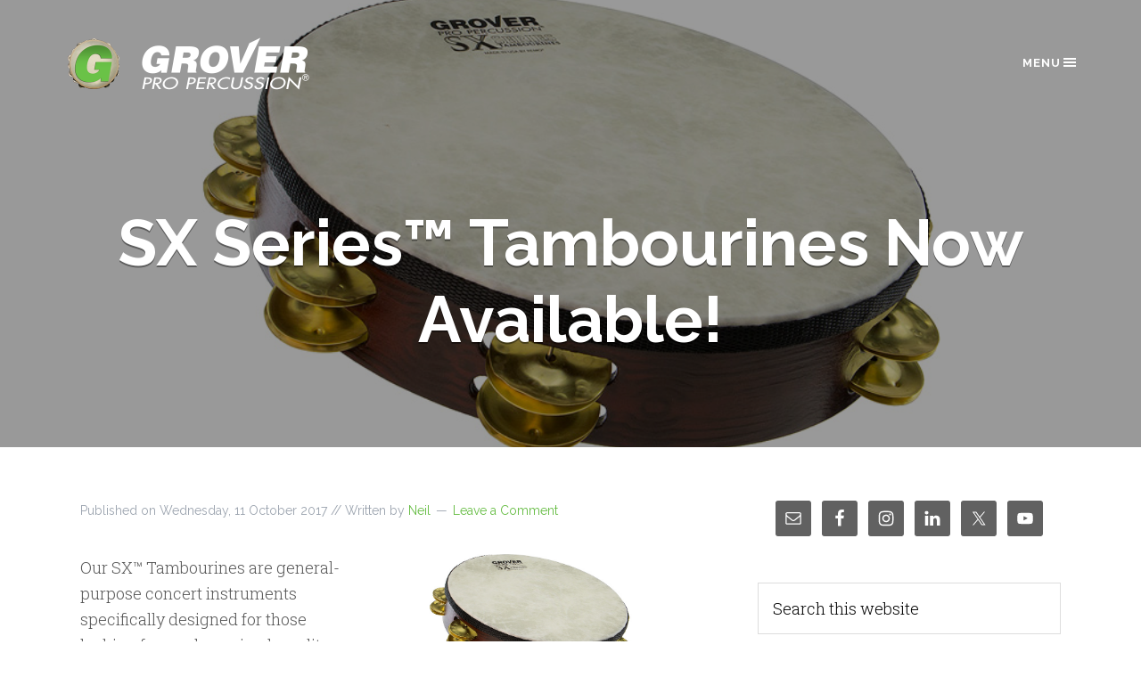

--- FILE ---
content_type: text/html; charset=UTF-8
request_url: https://groverpro.com/sx-series-tambourines-now-available
body_size: 14927
content:
<!DOCTYPE html>
<html lang="en-US">
<head >
<meta charset="UTF-8" />
<meta name="viewport" content="width=device-width, initial-scale=1" />
<title>SX Series&trade; Tambourines Now Available!</title>
<meta name='robots' content='max-image-preview:large' />
<link rel='dns-prefetch' href='//static.addtoany.com' />
<link rel='dns-prefetch' href='//fonts.googleapis.com' />
<link rel="alternate" type="application/rss+xml" title="Grover Pro Percussion® &raquo; Feed" href="https://groverpro.com/feed" />
<link rel="alternate" type="application/rss+xml" title="Grover Pro Percussion® &raquo; Comments Feed" href="https://groverpro.com/comments/feed" />
<link rel="alternate" type="application/rss+xml" title="Grover Pro Percussion® &raquo; SX Series&trade; Tambourines Now Available! Comments Feed" href="https://groverpro.com/sx-series-tambourines-now-available/feed" />
<link rel="alternate" title="oEmbed (JSON)" type="application/json+oembed" href="https://groverpro.com/wp-json/oembed/1.0/embed?url=https%3A%2F%2Fgroverpro.com%2Fsx-series-tambourines-now-available" />
<link rel="alternate" title="oEmbed (XML)" type="text/xml+oembed" href="https://groverpro.com/wp-json/oembed/1.0/embed?url=https%3A%2F%2Fgroverpro.com%2Fsx-series-tambourines-now-available&#038;format=xml" />
<link rel="canonical" href="https://groverpro.com/sx-series-tambourines-now-available" />
<style id='wp-img-auto-sizes-contain-inline-css' type='text/css'>
img:is([sizes=auto i],[sizes^="auto," i]){contain-intrinsic-size:3000px 1500px}
/*# sourceURL=wp-img-auto-sizes-contain-inline-css */
</style>
<link rel='stylesheet' id='community-pro-css' href='https://groverpro.com/gppwp/wp-content/themes/community-pro/style.css?ver=1.2.1' type='text/css' media='all' />
<style id='community-pro-inline-css' type='text/css'>

		.entry-title a:hover,
		.site-header a.menu-btn:hover,
		pushy-active a.menu-btn,
		a,
		a:hover,
		.nav-primary a:hover, 
		.nav-primary .current-menu-item > a, 
		.nav-primary .sub-menu .current-menu-item > a:hover,
		.entry-meta a,
		#respond a,
		.comments a,
		.footer-widgets a,
		.site-footer a {
			color: #67bd45;
		}

		.archive-pagination li a:hover,
		.archive-pagination .active a,
		.archive-cpt-category:after,
		.footer-widgets .button,
		button:hover,
		input:hover[type="button"],
		input:hover[type="reset"],
		input:hover[type="submit"],
		.button:hover,
		.btn-primary,
		.btn.btn-primary,
		.home-middle .tribe-events-list-widget,
		.home-bottom.left .widget-title:after,
		.enews-widget input[type="submit"],
		.sidebar .widget .widget-title:after,
		.sermon-info .sermon-date,
		.footer-widgets a.button,
		.footer-widgets a.button:hover,
		.footer-widgets .enews-widget input[type="submit"]:hover,
		.events-single.single-tribe_events 
		.tribe-events-list-separator-month:after,
		.events-list .tribe-events-read-more,
		.events-single.single-tribe_events .tribe-events-back a,
		.events-list .tribe-events-list-separator-month:after, 
		.events-single.single-tribe_events .tribe-events-event-meta .tribe-events-meta-group .tribe-events-single-section-title:after, 
		.events-list .tribe-events-event-meta .tribe-events-meta-group .tribe-events-single-section-title:after {
			background-color: #67bd45;
		}

		.home-middle .entry-title a:hover,
		.btn-primary:hover,
		.home-middle .tribe-events-list-widget {
			color: #fff;
		}

		.site-inner .entry-title a {
			color: #272727;
		}
		
/*# sourceURL=community-pro-inline-css */
</style>
<style id='wp-emoji-styles-inline-css' type='text/css'>

	img.wp-smiley, img.emoji {
		display: inline !important;
		border: none !important;
		box-shadow: none !important;
		height: 1em !important;
		width: 1em !important;
		margin: 0 0.07em !important;
		vertical-align: -0.1em !important;
		background: none !important;
		padding: 0 !important;
	}
/*# sourceURL=wp-emoji-styles-inline-css */
</style>
<link rel='stylesheet' id='wp-block-library-css' href='https://groverpro.com/gppwp/wp-includes/css/dist/block-library/style.min.css?ver=6.9' type='text/css' media='all' />
<style id='global-styles-inline-css' type='text/css'>
:root{--wp--preset--aspect-ratio--square: 1;--wp--preset--aspect-ratio--4-3: 4/3;--wp--preset--aspect-ratio--3-4: 3/4;--wp--preset--aspect-ratio--3-2: 3/2;--wp--preset--aspect-ratio--2-3: 2/3;--wp--preset--aspect-ratio--16-9: 16/9;--wp--preset--aspect-ratio--9-16: 9/16;--wp--preset--color--black: #000000;--wp--preset--color--cyan-bluish-gray: #abb8c3;--wp--preset--color--white: #ffffff;--wp--preset--color--pale-pink: #f78da7;--wp--preset--color--vivid-red: #cf2e2e;--wp--preset--color--luminous-vivid-orange: #ff6900;--wp--preset--color--luminous-vivid-amber: #fcb900;--wp--preset--color--light-green-cyan: #7bdcb5;--wp--preset--color--vivid-green-cyan: #00d084;--wp--preset--color--pale-cyan-blue: #8ed1fc;--wp--preset--color--vivid-cyan-blue: #0693e3;--wp--preset--color--vivid-purple: #9b51e0;--wp--preset--gradient--vivid-cyan-blue-to-vivid-purple: linear-gradient(135deg,rgb(6,147,227) 0%,rgb(155,81,224) 100%);--wp--preset--gradient--light-green-cyan-to-vivid-green-cyan: linear-gradient(135deg,rgb(122,220,180) 0%,rgb(0,208,130) 100%);--wp--preset--gradient--luminous-vivid-amber-to-luminous-vivid-orange: linear-gradient(135deg,rgb(252,185,0) 0%,rgb(255,105,0) 100%);--wp--preset--gradient--luminous-vivid-orange-to-vivid-red: linear-gradient(135deg,rgb(255,105,0) 0%,rgb(207,46,46) 100%);--wp--preset--gradient--very-light-gray-to-cyan-bluish-gray: linear-gradient(135deg,rgb(238,238,238) 0%,rgb(169,184,195) 100%);--wp--preset--gradient--cool-to-warm-spectrum: linear-gradient(135deg,rgb(74,234,220) 0%,rgb(151,120,209) 20%,rgb(207,42,186) 40%,rgb(238,44,130) 60%,rgb(251,105,98) 80%,rgb(254,248,76) 100%);--wp--preset--gradient--blush-light-purple: linear-gradient(135deg,rgb(255,206,236) 0%,rgb(152,150,240) 100%);--wp--preset--gradient--blush-bordeaux: linear-gradient(135deg,rgb(254,205,165) 0%,rgb(254,45,45) 50%,rgb(107,0,62) 100%);--wp--preset--gradient--luminous-dusk: linear-gradient(135deg,rgb(255,203,112) 0%,rgb(199,81,192) 50%,rgb(65,88,208) 100%);--wp--preset--gradient--pale-ocean: linear-gradient(135deg,rgb(255,245,203) 0%,rgb(182,227,212) 50%,rgb(51,167,181) 100%);--wp--preset--gradient--electric-grass: linear-gradient(135deg,rgb(202,248,128) 0%,rgb(113,206,126) 100%);--wp--preset--gradient--midnight: linear-gradient(135deg,rgb(2,3,129) 0%,rgb(40,116,252) 100%);--wp--preset--font-size--small: 13px;--wp--preset--font-size--medium: 20px;--wp--preset--font-size--large: 36px;--wp--preset--font-size--x-large: 42px;--wp--preset--spacing--20: 0.44rem;--wp--preset--spacing--30: 0.67rem;--wp--preset--spacing--40: 1rem;--wp--preset--spacing--50: 1.5rem;--wp--preset--spacing--60: 2.25rem;--wp--preset--spacing--70: 3.38rem;--wp--preset--spacing--80: 5.06rem;--wp--preset--shadow--natural: 6px 6px 9px rgba(0, 0, 0, 0.2);--wp--preset--shadow--deep: 12px 12px 50px rgba(0, 0, 0, 0.4);--wp--preset--shadow--sharp: 6px 6px 0px rgba(0, 0, 0, 0.2);--wp--preset--shadow--outlined: 6px 6px 0px -3px rgb(255, 255, 255), 6px 6px rgb(0, 0, 0);--wp--preset--shadow--crisp: 6px 6px 0px rgb(0, 0, 0);}:where(.is-layout-flex){gap: 0.5em;}:where(.is-layout-grid){gap: 0.5em;}body .is-layout-flex{display: flex;}.is-layout-flex{flex-wrap: wrap;align-items: center;}.is-layout-flex > :is(*, div){margin: 0;}body .is-layout-grid{display: grid;}.is-layout-grid > :is(*, div){margin: 0;}:where(.wp-block-columns.is-layout-flex){gap: 2em;}:where(.wp-block-columns.is-layout-grid){gap: 2em;}:where(.wp-block-post-template.is-layout-flex){gap: 1.25em;}:where(.wp-block-post-template.is-layout-grid){gap: 1.25em;}.has-black-color{color: var(--wp--preset--color--black) !important;}.has-cyan-bluish-gray-color{color: var(--wp--preset--color--cyan-bluish-gray) !important;}.has-white-color{color: var(--wp--preset--color--white) !important;}.has-pale-pink-color{color: var(--wp--preset--color--pale-pink) !important;}.has-vivid-red-color{color: var(--wp--preset--color--vivid-red) !important;}.has-luminous-vivid-orange-color{color: var(--wp--preset--color--luminous-vivid-orange) !important;}.has-luminous-vivid-amber-color{color: var(--wp--preset--color--luminous-vivid-amber) !important;}.has-light-green-cyan-color{color: var(--wp--preset--color--light-green-cyan) !important;}.has-vivid-green-cyan-color{color: var(--wp--preset--color--vivid-green-cyan) !important;}.has-pale-cyan-blue-color{color: var(--wp--preset--color--pale-cyan-blue) !important;}.has-vivid-cyan-blue-color{color: var(--wp--preset--color--vivid-cyan-blue) !important;}.has-vivid-purple-color{color: var(--wp--preset--color--vivid-purple) !important;}.has-black-background-color{background-color: var(--wp--preset--color--black) !important;}.has-cyan-bluish-gray-background-color{background-color: var(--wp--preset--color--cyan-bluish-gray) !important;}.has-white-background-color{background-color: var(--wp--preset--color--white) !important;}.has-pale-pink-background-color{background-color: var(--wp--preset--color--pale-pink) !important;}.has-vivid-red-background-color{background-color: var(--wp--preset--color--vivid-red) !important;}.has-luminous-vivid-orange-background-color{background-color: var(--wp--preset--color--luminous-vivid-orange) !important;}.has-luminous-vivid-amber-background-color{background-color: var(--wp--preset--color--luminous-vivid-amber) !important;}.has-light-green-cyan-background-color{background-color: var(--wp--preset--color--light-green-cyan) !important;}.has-vivid-green-cyan-background-color{background-color: var(--wp--preset--color--vivid-green-cyan) !important;}.has-pale-cyan-blue-background-color{background-color: var(--wp--preset--color--pale-cyan-blue) !important;}.has-vivid-cyan-blue-background-color{background-color: var(--wp--preset--color--vivid-cyan-blue) !important;}.has-vivid-purple-background-color{background-color: var(--wp--preset--color--vivid-purple) !important;}.has-black-border-color{border-color: var(--wp--preset--color--black) !important;}.has-cyan-bluish-gray-border-color{border-color: var(--wp--preset--color--cyan-bluish-gray) !important;}.has-white-border-color{border-color: var(--wp--preset--color--white) !important;}.has-pale-pink-border-color{border-color: var(--wp--preset--color--pale-pink) !important;}.has-vivid-red-border-color{border-color: var(--wp--preset--color--vivid-red) !important;}.has-luminous-vivid-orange-border-color{border-color: var(--wp--preset--color--luminous-vivid-orange) !important;}.has-luminous-vivid-amber-border-color{border-color: var(--wp--preset--color--luminous-vivid-amber) !important;}.has-light-green-cyan-border-color{border-color: var(--wp--preset--color--light-green-cyan) !important;}.has-vivid-green-cyan-border-color{border-color: var(--wp--preset--color--vivid-green-cyan) !important;}.has-pale-cyan-blue-border-color{border-color: var(--wp--preset--color--pale-cyan-blue) !important;}.has-vivid-cyan-blue-border-color{border-color: var(--wp--preset--color--vivid-cyan-blue) !important;}.has-vivid-purple-border-color{border-color: var(--wp--preset--color--vivid-purple) !important;}.has-vivid-cyan-blue-to-vivid-purple-gradient-background{background: var(--wp--preset--gradient--vivid-cyan-blue-to-vivid-purple) !important;}.has-light-green-cyan-to-vivid-green-cyan-gradient-background{background: var(--wp--preset--gradient--light-green-cyan-to-vivid-green-cyan) !important;}.has-luminous-vivid-amber-to-luminous-vivid-orange-gradient-background{background: var(--wp--preset--gradient--luminous-vivid-amber-to-luminous-vivid-orange) !important;}.has-luminous-vivid-orange-to-vivid-red-gradient-background{background: var(--wp--preset--gradient--luminous-vivid-orange-to-vivid-red) !important;}.has-very-light-gray-to-cyan-bluish-gray-gradient-background{background: var(--wp--preset--gradient--very-light-gray-to-cyan-bluish-gray) !important;}.has-cool-to-warm-spectrum-gradient-background{background: var(--wp--preset--gradient--cool-to-warm-spectrum) !important;}.has-blush-light-purple-gradient-background{background: var(--wp--preset--gradient--blush-light-purple) !important;}.has-blush-bordeaux-gradient-background{background: var(--wp--preset--gradient--blush-bordeaux) !important;}.has-luminous-dusk-gradient-background{background: var(--wp--preset--gradient--luminous-dusk) !important;}.has-pale-ocean-gradient-background{background: var(--wp--preset--gradient--pale-ocean) !important;}.has-electric-grass-gradient-background{background: var(--wp--preset--gradient--electric-grass) !important;}.has-midnight-gradient-background{background: var(--wp--preset--gradient--midnight) !important;}.has-small-font-size{font-size: var(--wp--preset--font-size--small) !important;}.has-medium-font-size{font-size: var(--wp--preset--font-size--medium) !important;}.has-large-font-size{font-size: var(--wp--preset--font-size--large) !important;}.has-x-large-font-size{font-size: var(--wp--preset--font-size--x-large) !important;}
/*# sourceURL=global-styles-inline-css */
</style>

<style id='classic-theme-styles-inline-css' type='text/css'>
/*! This file is auto-generated */
.wp-block-button__link{color:#fff;background-color:#32373c;border-radius:9999px;box-shadow:none;text-decoration:none;padding:calc(.667em + 2px) calc(1.333em + 2px);font-size:1.125em}.wp-block-file__button{background:#32373c;color:#fff;text-decoration:none}
/*# sourceURL=/wp-includes/css/classic-themes.min.css */
</style>
<link rel='stylesheet' id='mediaelement-css' href='https://groverpro.com/gppwp/wp-includes/js/mediaelement/mediaelementplayer-legacy.min.css?ver=4.2.17' type='text/css' media='all' />
<link rel='stylesheet' id='wp-mediaelement-css' href='https://groverpro.com/gppwp/wp-includes/js/mediaelement/wp-mediaelement.min.css?ver=6.9' type='text/css' media='all' />
<link rel='stylesheet' id='view_editor_gutenberg_frontend_assets-css' href='https://groverpro.com/gppwp/wp-content/plugins/wp-views/public/css/views-frontend.css?ver=3.6.21' type='text/css' media='all' />
<style id='view_editor_gutenberg_frontend_assets-inline-css' type='text/css'>
.wpv-sort-list-dropdown.wpv-sort-list-dropdown-style-default > span.wpv-sort-list,.wpv-sort-list-dropdown.wpv-sort-list-dropdown-style-default .wpv-sort-list-item {border-color: #cdcdcd;}.wpv-sort-list-dropdown.wpv-sort-list-dropdown-style-default .wpv-sort-list-item a {color: #444;background-color: #fff;}.wpv-sort-list-dropdown.wpv-sort-list-dropdown-style-default a:hover,.wpv-sort-list-dropdown.wpv-sort-list-dropdown-style-default a:focus {color: #000;background-color: #eee;}.wpv-sort-list-dropdown.wpv-sort-list-dropdown-style-default .wpv-sort-list-item.wpv-sort-list-current a {color: #000;background-color: #eee;}
.wpv-sort-list-dropdown.wpv-sort-list-dropdown-style-default > span.wpv-sort-list,.wpv-sort-list-dropdown.wpv-sort-list-dropdown-style-default .wpv-sort-list-item {border-color: #cdcdcd;}.wpv-sort-list-dropdown.wpv-sort-list-dropdown-style-default .wpv-sort-list-item a {color: #444;background-color: #fff;}.wpv-sort-list-dropdown.wpv-sort-list-dropdown-style-default a:hover,.wpv-sort-list-dropdown.wpv-sort-list-dropdown-style-default a:focus {color: #000;background-color: #eee;}.wpv-sort-list-dropdown.wpv-sort-list-dropdown-style-default .wpv-sort-list-item.wpv-sort-list-current a {color: #000;background-color: #eee;}.wpv-sort-list-dropdown.wpv-sort-list-dropdown-style-grey > span.wpv-sort-list,.wpv-sort-list-dropdown.wpv-sort-list-dropdown-style-grey .wpv-sort-list-item {border-color: #cdcdcd;}.wpv-sort-list-dropdown.wpv-sort-list-dropdown-style-grey .wpv-sort-list-item a {color: #444;background-color: #eeeeee;}.wpv-sort-list-dropdown.wpv-sort-list-dropdown-style-grey a:hover,.wpv-sort-list-dropdown.wpv-sort-list-dropdown-style-grey a:focus {color: #000;background-color: #e5e5e5;}.wpv-sort-list-dropdown.wpv-sort-list-dropdown-style-grey .wpv-sort-list-item.wpv-sort-list-current a {color: #000;background-color: #e5e5e5;}
.wpv-sort-list-dropdown.wpv-sort-list-dropdown-style-default > span.wpv-sort-list,.wpv-sort-list-dropdown.wpv-sort-list-dropdown-style-default .wpv-sort-list-item {border-color: #cdcdcd;}.wpv-sort-list-dropdown.wpv-sort-list-dropdown-style-default .wpv-sort-list-item a {color: #444;background-color: #fff;}.wpv-sort-list-dropdown.wpv-sort-list-dropdown-style-default a:hover,.wpv-sort-list-dropdown.wpv-sort-list-dropdown-style-default a:focus {color: #000;background-color: #eee;}.wpv-sort-list-dropdown.wpv-sort-list-dropdown-style-default .wpv-sort-list-item.wpv-sort-list-current a {color: #000;background-color: #eee;}.wpv-sort-list-dropdown.wpv-sort-list-dropdown-style-grey > span.wpv-sort-list,.wpv-sort-list-dropdown.wpv-sort-list-dropdown-style-grey .wpv-sort-list-item {border-color: #cdcdcd;}.wpv-sort-list-dropdown.wpv-sort-list-dropdown-style-grey .wpv-sort-list-item a {color: #444;background-color: #eeeeee;}.wpv-sort-list-dropdown.wpv-sort-list-dropdown-style-grey a:hover,.wpv-sort-list-dropdown.wpv-sort-list-dropdown-style-grey a:focus {color: #000;background-color: #e5e5e5;}.wpv-sort-list-dropdown.wpv-sort-list-dropdown-style-grey .wpv-sort-list-item.wpv-sort-list-current a {color: #000;background-color: #e5e5e5;}.wpv-sort-list-dropdown.wpv-sort-list-dropdown-style-blue > span.wpv-sort-list,.wpv-sort-list-dropdown.wpv-sort-list-dropdown-style-blue .wpv-sort-list-item {border-color: #0099cc;}.wpv-sort-list-dropdown.wpv-sort-list-dropdown-style-blue .wpv-sort-list-item a {color: #444;background-color: #cbddeb;}.wpv-sort-list-dropdown.wpv-sort-list-dropdown-style-blue a:hover,.wpv-sort-list-dropdown.wpv-sort-list-dropdown-style-blue a:focus {color: #000;background-color: #95bedd;}.wpv-sort-list-dropdown.wpv-sort-list-dropdown-style-blue .wpv-sort-list-item.wpv-sort-list-current a {color: #000;background-color: #95bedd;}
/*# sourceURL=view_editor_gutenberg_frontend_assets-inline-css */
</style>
<link rel='stylesheet' id='fancybox-0-css' href='https://groverpro.com/gppwp/wp-content/plugins/nextgen-gallery/static/Lightbox/fancybox/jquery.fancybox-1.3.4.css?ver=4.0.3' type='text/css' media='all' />
<link rel='stylesheet' id='community-pro-google-fonts-css' href='//fonts.googleapis.com/css?family=Raleway%3A400%2C600%2C700%7CRoboto+Slab%3A300%2C400%2C400italic&#038;ver=1.2.1' type='text/css' media='all' />
<link rel='stylesheet' id='dashicons-css' href='https://groverpro.com/gppwp/wp-includes/css/dashicons.min.css?ver=6.9' type='text/css' media='all' />
<link rel='stylesheet' id='simple-social-icons-font-css' href='https://groverpro.com/gppwp/wp-content/plugins/simple-social-icons/css/style.css?ver=4.0.0' type='text/css' media='all' />
<link rel='stylesheet' id='genesis-overrides-css-css' href='https://groverpro.com/gppwp/wp-content/plugins/wp-views/vendor/toolset/toolset-theme-settings/res/css/themes/genesis-overrides.css?ver=1.5.5' type='text/css' media='screen' />
<link rel='stylesheet' id='addtoany-css' href='https://groverpro.com/gppwp/wp-content/plugins/add-to-any/addtoany.min.css?ver=1.16' type='text/css' media='all' />
<link rel='stylesheet' id='lightslider-style-css' href='https://groverpro.com/gppwp/wp-content/plugins/wpstudio-testimonial-slider/assets/css/lightslider.css?ver=6.9' type='text/css' media='all' />
<link rel='stylesheet' id='gts-style-css' href='https://groverpro.com/gppwp/wp-content/plugins/wpstudio-testimonial-slider/assets/css/gts-style.css?ver=6.9' type='text/css' media='all' />
<script type="text/javascript" src="https://groverpro.com/gppwp/wp-content/plugins/wp-views/vendor/toolset/common-es/public/toolset-common-es-frontend.js?ver=175000" id="toolset-common-es-frontend-js"></script>
<script type="text/javascript" id="addtoany-core-js-before">
/* <![CDATA[ */
window.a2a_config=window.a2a_config||{};a2a_config.callbacks=[];a2a_config.overlays=[];a2a_config.templates={};
a2a_config.color_main = "67bd45";a2a_config.color_border = "000000";a2a_config.color_link_text = "333333";a2a_config.color_link_text_hover = "333333";a2a_config.color_bg = "f0efef";

//# sourceURL=addtoany-core-js-before
/* ]]> */
</script>
<script type="text/javascript" defer src="https://static.addtoany.com/menu/page.js" id="addtoany-core-js"></script>
<script type="text/javascript" src="https://groverpro.com/gppwp/wp-includes/js/jquery/jquery.min.js?ver=3.7.1" id="jquery-core-js"></script>
<script type="text/javascript" src="https://groverpro.com/gppwp/wp-includes/js/jquery/jquery-migrate.min.js?ver=3.4.1" id="jquery-migrate-js"></script>
<script type="text/javascript" defer src="https://groverpro.com/gppwp/wp-content/plugins/add-to-any/addtoany.min.js?ver=1.1" id="addtoany-jquery-js"></script>
<script type="text/javascript" id="photocrati_ajax-js-extra">
/* <![CDATA[ */
var photocrati_ajax = {"url":"https://groverpro.com/gppwp/index.php?photocrati_ajax=1","rest_url":"https://groverpro.com/wp-json/","wp_home_url":"https://groverpro.com","wp_site_url":"https://groverpro.com/gppwp","wp_root_url":"https://groverpro.com","wp_plugins_url":"https://groverpro.com/gppwp/wp-content/plugins","wp_content_url":"https://groverpro.com/gppwp/wp-content","wp_includes_url":"https://groverpro.com/gppwp/wp-includes/","ngg_param_slug":"nggallery","rest_nonce":"a90753918c"};
//# sourceURL=photocrati_ajax-js-extra
/* ]]> */
</script>
<script type="text/javascript" src="https://groverpro.com/gppwp/wp-content/plugins/nextgen-gallery/static/Legacy/ajax.min.js?ver=4.0.3" id="photocrati_ajax-js"></script>
<script type="text/javascript" src="https://groverpro.com/gppwp/wp-content/themes/community-pro/assets/js/vendor/modernizr.min.js?ver=1.2.1" id="modernizr-js"></script>
<script type="text/javascript" src="https://groverpro.com/gppwp/wp-content/themes/community-pro/assets/js/offcanvas.nav.js?ver=1.2.1" id="community-pro-menu-js"></script>
<script type="text/javascript" src="https://groverpro.com/gppwp/wp-content/themes/community-pro/assets/js/responsive-embed.js?ver=1.2.1" id="community-pro-responsive-video-js"></script>
<script type="text/javascript" src="https://groverpro.com/gppwp/wp-content/plugins/wpstudio-testimonial-slider/assets/js/lightslider.min.js?ver=6.9" id="gts-lighslider-js"></script>
<link rel="https://api.w.org/" href="https://groverpro.com/wp-json/" /><link rel="alternate" title="JSON" type="application/json" href="https://groverpro.com/wp-json/wp/v2/posts/11701" /><link rel="EditURI" type="application/rsd+xml" title="RSD" href="https://groverpro.com/gppwp/xmlrpc.php?rsd" />
<meta name="cdp-version" content="1.5.0" /><script type="text/javascript">
(function(url){
	if(/(?:Chrome\/26\.0\.1410\.63 Safari\/537\.31|WordfenceTestMonBot)/.test(navigator.userAgent)){ return; }
	var addEvent = function(evt, handler) {
		if (window.addEventListener) {
			document.addEventListener(evt, handler, false);
		} else if (window.attachEvent) {
			document.attachEvent('on' + evt, handler);
		}
	};
	var removeEvent = function(evt, handler) {
		if (window.removeEventListener) {
			document.removeEventListener(evt, handler, false);
		} else if (window.detachEvent) {
			document.detachEvent('on' + evt, handler);
		}
	};
	var evts = 'contextmenu dblclick drag dragend dragenter dragleave dragover dragstart drop keydown keypress keyup mousedown mousemove mouseout mouseover mouseup mousewheel scroll'.split(' ');
	var logHuman = function() {
		if (window.wfLogHumanRan) { return; }
		window.wfLogHumanRan = true;
		var wfscr = document.createElement('script');
		wfscr.type = 'text/javascript';
		wfscr.async = true;
		wfscr.src = url + '&r=' + Math.random();
		(document.getElementsByTagName('head')[0]||document.getElementsByTagName('body')[0]).appendChild(wfscr);
		for (var i = 0; i < evts.length; i++) {
			removeEvent(evts[i], logHuman);
		}
	};
	for (var i = 0; i < evts.length; i++) {
		addEvent(evts[i], logHuman);
	}
})('//groverpro.com/?wordfence_lh=1&hid=395BE5EDA8B02969A1278F2628212290');
</script><link id='MediaRSS' rel='alternate' type='application/rss+xml' title='NextGEN Gallery RSS Feed' href='https://groverpro.com/gppwp/wp-content/plugins/nextgen-gallery/src/Legacy/xml/media-rss.php' />
<link rel="pingback" href="https://groverpro.com/gppwp/xmlrpc.php" />
<link rel='stylesheet' type='text/css' href='https://groverpro.com/gppwp/wp-content/themes/community-pro-child/style.css' media="all" />
<link rel="Shortcut Icon" href="https://groverpro.com/gppwp/wp-content/themes/community-pro/assets/images/favicon.ico" type="image/x-icon" />
<meta name="theme-color" content="#67bd45">

<!-- Google tag (gtag.js) -->
<script async src="https://www.googletagmanager.com/gtag/js?id=G-DHHKJQK36P"></script>
<script>
  window.dataLayer = window.dataLayer || [];
  function gtag(){dataLayer.push(arguments);}
  gtag('js', new Date());

  gtag('config', 'G-DHHKJQK36P');
</script>
<script type="text/javascript">
// Enable shopify
window.ShopifyBuy = window.ShopifyBuy || true;
</script><style type="text/css">.site-title a { background: url(https://groverpro.com/gppwp/wp-content/uploads/gpp_header.png) no-repeat !important; }</style>
<!-- disabled for payment reasons 
<script type="text/javascript">
    window.lhnJsSdkInit = function () {
        return false; // disable
        lhnJsSdk.setup = {
            application_id: "b19aafcb-cb21-495a-0305-ff8625231f79",
            application_secret: "UP65w//00EwqRG9C8DhfDBvARSrQS6arUq8mmexUHnQREuyDWO"
        };
        lhnJsSdk.controls = [{
            type: "hoc",
            id: "fe515e42-7650-446a-10c6-443a2e265035"
        }];
    };
    (function (d, s) {
        var newjs, lhnjs = d.getElementsByTagName(s)[0];
        newjs = d.createElement(s);
        newjs.src = "https://developer.livehelpnow.net/js/sdk/lhn-jssdk-current.min.js";
        lhnjs.parentNode.insertBefore(newjs, lhnjs);
    }(document, "script"));
</script>
-->
<meta name="facebook-domain-verification" content="e81qtj8a7y0tena1ts5fb1l7a8akj5" />

<!-- Google tag (gtag.js) -->
<script async src="https://www.googletagmanager.com/gtag/js?id=G-DHHKJQK36P"></script>
<script>
  window.dataLayer = window.dataLayer || [];
  function gtag(){dataLayer.push(arguments);}
  gtag('js', new Date());

  gtag('config', 'G-DHHKJQK36P');
</script>
<!-- WordPress Facebook Integration Begin -->
<!-- Facebook Pixel Code -->
<script>
!function(f,b,e,v,n,t,s){if(f.fbq)return;n=f.fbq=function(){n.callMethod?
n.callMethod.apply(n,arguments):n.queue.push(arguments)};if(!f._fbq)f._fbq=n;
n.push=n;n.loaded=!0;n.version='2.0';n.queue=[];t=b.createElement(e);t.async=!0;
t.src=v;s=b.getElementsByTagName(e)[0];s.parentNode.insertBefore(t,s)}(window,
document,'script','https://connect.facebook.net/en_US/fbevents.js');
fbq('init', '802552936473117', {}, {
    "agent": "wordpress-6.9-1.6.0"
});

fbq('track', 'PageView', {
    "source": "wordpress",
    "version": "6.9",
    "pluginVersion": "1.6.0"
});
</script>
<!-- DO NOT MODIFY -->
<!-- End Facebook Pixel Code -->
<!-- WordPress Facebook Integration end -->
      
<!-- Facebook Pixel Code -->
<noscript>
<img height="1" width="1" style="display:none"
src="https://www.facebook.com/tr?id=802552936473117&ev=PageView&noscript=1"/>
</noscript>
<!-- DO NOT MODIFY -->
<!-- End Facebook Pixel Code -->
     <script> window.addEventListener("load",function(){ var c={script:false,link:false}; function ls(s) { if(!['script','link'].includes(s)||c[s]){return;}c[s]=true; var d=document,f=d.getElementsByTagName(s)[0],j=d.createElement(s); if(s==='script'){j.async=true;j.src='https://groverpro.com/gppwp/wp-content/plugins/wp-views/vendor/toolset/blocks/public/js/frontend.js?v=1.6.17';}else{ j.rel='stylesheet';j.href='https://groverpro.com/gppwp/wp-content/plugins/wp-views/vendor/toolset/blocks/public/css/style.css?v=1.6.17';} f.parentNode.insertBefore(j, f); }; function ex(){ls('script');ls('link')} window.addEventListener("scroll", ex, {once: true}); if (('IntersectionObserver' in window) && ('IntersectionObserverEntry' in window) && ('intersectionRatio' in window.IntersectionObserverEntry.prototype)) { var i = 0, fb = document.querySelectorAll("[class^='tb-']"), o = new IntersectionObserver(es => { es.forEach(e => { o.unobserve(e.target); if (e.intersectionRatio > 0) { ex();o.disconnect();}else{ i++;if(fb.length>i){o.observe(fb[i])}} }) }); if (fb.length) { o.observe(fb[i]) } } }) </script>
	<noscript>
		<link rel="stylesheet" href="https://groverpro.com/gppwp/wp-content/plugins/wp-views/vendor/toolset/blocks/public/css/style.css">
	</noscript><link rel="icon" href="https://groverpro.com/gppwp/wp-content/uploads/cropped-gpp_site-icon-32x32.png" sizes="32x32" />
<link rel="icon" href="https://groverpro.com/gppwp/wp-content/uploads/cropped-gpp_site-icon-192x192.png" sizes="192x192" />
<link rel="apple-touch-icon" href="https://groverpro.com/gppwp/wp-content/uploads/cropped-gpp_site-icon-180x180.png" />
<meta name="msapplication-TileImage" content="https://groverpro.com/gppwp/wp-content/uploads/cropped-gpp_site-icon-270x270.png" />
		<style type="text/css" id="wp-custom-css">
			#wpv-view-layout-13635 .col-sm-4 {
	margin-bottom: 8px;
	min-height: 380px;
}

#wpv-view-layout-13635 .col-sm-4 p {
	margin-bottom: 14px;
}

.archive-pagination {
	clear: both;
}

.page-id-316 .image-header-fill {
	background-size: contain;
	background-repeat: no-repeat;
	background-color: #111;

}		</style>
		</head>
<body class="wp-singular post-template-default single single-post postid-11701 single-format-standard custom-background wp-theme-genesis wp-child-theme-community-pro custom-header header-image header-full-width content-sidebar genesis-breadcrumbs-hidden genesis-footer-widgets-visible" itemscope itemtype="https://schema.org/WebPage"><nav class="nav-primary" aria-label="Main" itemscope itemtype="https://schema.org/SiteNavigationElement"><ul id="menu-gpp-menu" class="menu genesis-nav-menu menu-primary"><a href="#" class="close-btn"><em>Close Navigation</em> <span class="dashicons dashicons-no"></span></a><li id="menu-item-8720" class="menu-item menu-item-type-post_type menu-item-object-page menu-item-8720"><a href="https://groverpro.com/about" itemprop="url"><span itemprop="name">About Grover Pro</span></a></li>
<li id="menu-item-8738" class="menu-item menu-item-type-post_type menu-item-object-page menu-item-8738"><a href="https://groverpro.com/blog" itemprop="url"><span itemprop="name">News &#038; Articles</span></a></li>
<li id="menu-item-8776" class="menu-item menu-item-type-post_type menu-item-object-page menu-item-has-children menu-item-8776"><a href="https://groverpro.com/products" itemprop="url"><span itemprop="name">Products</span></a>
<ul class="sub-menu">
	<li id="menu-item-9672" class="menu-item menu-item-type-post_type menu-item-object-page menu-item-9672"><a href="https://groverpro.com/new-products" itemprop="url"><span itemprop="name">* New Products *</span></a></li>
	<li id="menu-item-16014" class="menu-item menu-item-type-taxonomy menu-item-object-categories menu-item-16014"><a href="https://groverpro.com/categories/grover-protege" itemprop="url"><span itemprop="name">Grover Protégé</span></a></li>
	<li id="menu-item-9673" class="menu-item menu-item-type-post_type menu-item-object-page menu-item-9673"><a href="https://groverpro.com/grover-pro-fundamentals" itemprop="url"><span itemprop="name">* Grover Pro Fundamentals *</span></a></li>
	<li id="menu-item-8846" class="menu-item menu-item-type-post_type menu-item-object-page menu-item-8846"><a href="https://groverpro.com/products/tambourines" itemprop="url"><span itemprop="name">Tambourines</span></a></li>
	<li id="menu-item-8962" class="menu-item menu-item-type-post_type menu-item-object-page menu-item-8962"><a href="https://groverpro.com/products/triangles" itemprop="url"><span itemprop="name">Triangles</span></a></li>
	<li id="menu-item-9025" class="menu-item menu-item-type-post_type menu-item-object-page menu-item-9025"><a href="https://groverpro.com/products/metals" itemprop="url"><span itemprop="name">Metal Percussion</span></a></li>
	<li id="menu-item-9027" class="menu-item menu-item-type-post_type menu-item-object-page menu-item-9027"><a href="https://groverpro.com/products/mallets" itemprop="url"><span itemprop="name">Mallets</span></a></li>
	<li id="menu-item-9102" class="menu-item menu-item-type-post_type menu-item-object-page menu-item-9102"><a href="https://groverpro.com/products/blocks-logs" itemprop="url"><span itemprop="name">Wood Percussion</span></a></li>
	<li id="menu-item-9107" class="menu-item menu-item-type-post_type menu-item-object-page menu-item-9107"><a href="https://groverpro.com/products/snares-drums" itemprop="url"><span itemprop="name">Snares &#038; Drums</span></a></li>
	<li id="menu-item-9112" class="menu-item menu-item-type-post_type menu-item-object-page menu-item-9112"><a href="https://groverpro.com/products/accessories" itemprop="url"><span itemprop="name">Accessories</span></a></li>
	<li id="menu-item-11605" class="menu-item menu-item-type-post_type menu-item-object-page menu-item-11605"><a href="https://groverpro.com/products/percussion-road-case" itemprop="url"><span itemprop="name">Cases &#038; Workstations</span></a></li>
	<li id="menu-item-12138" class="menu-item menu-item-type-post_type menu-item-object-page menu-item-12138"><a href="https://groverpro.com/products/spectrasound" itemprop="url"><span itemprop="name">Spectrasound™ Mark Tree</span></a></li>
	<li id="menu-item-14957" class="menu-item menu-item-type-custom menu-item-object-custom menu-item-14957"><a href="https://shop.groverpro.com/collections/staff-picks" itemprop="url"><span itemprop="name">Staff Picks</span></a></li>
</ul>
</li>
<li id="menu-item-8722" class="menu-item menu-item-type-post_type menu-item-object-page menu-item-8722"><a href="https://groverpro.com/tech-talk" itemprop="url"><span itemprop="name">Tech-Talk</span></a></li>
<li id="menu-item-14079" class="menu-item menu-item-type-custom menu-item-object-custom menu-item-14079"><a href="https://groverpro.com/artist" itemprop="url"><span itemprop="name">Artist Endorsers</span></a></li>
<li id="menu-item-8724" class="menu-item menu-item-type-post_type menu-item-object-page menu-item-8724"><a href="https://groverpro.com/contact-us" itemprop="url"><span itemprop="name">Contact Us</span></a></li>
</ul></nav><div class="site-overlay"></div><header class="site-header" itemscope itemtype="https://schema.org/WPHeader"><div class="wrap"><div class="title-area"><p class="site-title" itemprop="headline"><a href="https://groverpro.com/">Grover Pro Percussion®</a></p></div><a alt="Toggle Menu" href="#" class="menu-btn right small">Menu<span class="dashicons dashicons-menu"></span></a></div></header><div class="site-container"><div class="image-header-fill" style="background-image: url(https://groverpro.com/gppwp/wp-content/uploads/sxp-br_1000px.jpg);"><div class="entry-header-wrapper"><div class="wrap"><h1 class="entry-title">SX Series&trade; Tambourines Now Available!</h1></div></div></div><div class="site-inner"><div class="wrap"><div class="content-sidebar-wrap"><main class="content"><article class="post-11701 post type-post status-publish format-standard has-post-thumbnail category-news category-product-news entry" aria-label="SX Series&trade; Tambourines Now Available!" itemscope itemtype="https://schema.org/CreativeWork"><p class="entry-meta">Published on <time class="entry-time" itemprop="datePublished" datetime="2017-10-11T17:00:31-04:00">Wednesday, 11 October 2017</time> // Written by <span class="entry-author" itemprop="author" itemscope itemtype="https://schema.org/Person"><a href="https://groverpro.com" class="entry-author-link" rel="author" itemprop="url"><span class="entry-author-name" itemprop="name">Neil</span></a></span> <span class="entry-comments-link"><a href="https://groverpro.com/sx-series-tambourines-now-available#respond">Leave a Comment</a></span> </p><div class="entry-content" itemprop="text"><p><a href="https://groverpro.com/gppwp/wp-content/gallery/tambourines/sxp-br_1000px.jpg"><img decoding="async" src="https://groverpro.com/gppwp/wp-content/gallery/tambourines/sxp-br_1000px.jpg" width="350" class="alignright size-full" /></a><br />
Our SX™ Tambourines are general-purpose concert instruments specifically designed for those looking for a value-priced, quality concert tambourine. Fabricated from wood fiber, the Acousticon™ shell is formed under heat and pressure creating a strong, durable frame. Pre-tensioned heads made from durable Fiberskyn™ material are chosen for their strength and tension stability.</p>
<h4>Features include:</h4>
<ul>
<li>Professional alloy German Silver and/or Brass jingles</li>
<li>Durable Acousticon shell</li>
<li>Weather proof Fiberskyn Synthetic Head</li>
<li>Hand-hammered jingles (SX Plus model only)</li>
<li>Wood grain shell finish (SX Plus model only)</li>
<li>Made in the USA</li>
</ul>
<h4>SX Standard Models</h4>
<ul>
<li><a href="https://groverpro.com/product/sx-tambourine-brass"><strong>SX-BR</strong></a> features brass jingles that produce clear mid-range sonorities. A very popular model, this instrument is suitable for all genres of music.</li>
<li><a href="https://groverpro.com/product/sx-tambourine-german-silver"><strong>SX-GS</strong></a> is a brighter sounding model that both projects and articulates. Perfect for those who desire a value-priced instrument that has brilliant sound profile.</li>
<li><a href="https://groverpro.com/product/sx-tambourine-silverbrass"><strong>SX-SB</strong></a> combines the qualities of both our silver and brass jingles. It produces a clear sound that is both resonant and articulate. A great choice for schools needing a single &#8220;do-all&#8221; instrument.</li>
</ul>
<h4>SX Plus Model</h4>
<ul>
<li><a href="https://groverpro.com/product/sx-plus-tambourine-brass"><strong>SXP-BR</strong></a> features 16 hand-hammered brass jingles that add both a professional flair and focus to the sound. The beautiful wood grained shell is both strong and striking in appearance. While the sound produced is pro-level, the price point of this model should make it very attractive for schools and students on a budget.</li>
</ul>
<p><a href="https://groverpro.com/products/tambourines/sx-series"><big><strong>Click here to BUY NOW!</strong></big></a></p>
<p>&nbsp;</p>
<div class="addtoany_share_save_container addtoany_content addtoany_content_bottom"><div class="a2a_kit a2a_kit_size_16 addtoany_list" data-a2a-url="https://groverpro.com/sx-series-tambourines-now-available" data-a2a-title="SX Series™ Tambourines Now Available!"><a class="a2a_button_facebook_like addtoany_special_service" data-layout="button" data-href="https://groverpro.com/sx-series-tambourines-now-available"></a><a class="a2a_button_twitter_tweet addtoany_special_service" data-url="https://groverpro.com/sx-series-tambourines-now-available" data-text="SX Series™ Tambourines Now Available!"></a><a class="a2a_dd addtoany_share_save addtoany_share" href="https://www.addtoany.com/share"><img src="https://static.addtoany.com/buttons/favicon.png" alt="Share"></a></div></div><!--<rdf:RDF xmlns:rdf="http://www.w3.org/1999/02/22-rdf-syntax-ns#"
			xmlns:dc="http://purl.org/dc/elements/1.1/"
			xmlns:trackback="http://madskills.com/public/xml/rss/module/trackback/">
		<rdf:Description rdf:about="https://groverpro.com/sx-series-tambourines-now-available"
    dc:identifier="https://groverpro.com/sx-series-tambourines-now-available"
    dc:title="SX Series&trade; Tambourines Now Available!"
    trackback:ping="https://groverpro.com/sx-series-tambourines-now-available/trackback" />
</rdf:RDF>-->
</div><footer class="entry-footer"><p class="entry-meta"><span class="entry-categories">Categories: <a href="https://groverpro.com/category/news" rel="category tag">News</a>, <a href="https://groverpro.com/category/product-news" rel="category tag">Product News</a></span> </p></footer></article><section class="author-box" itemprop="author" itemscope itemtype="https://schema.org/Person"><img alt='' src='https://secure.gravatar.com/avatar/cae9a3a617757072bb07177b054a7338d1c639a9dc4d0f9a2d703c4d2279ba2d?s=70&#038;r=pg' srcset='https://secure.gravatar.com/avatar/cae9a3a617757072bb07177b054a7338d1c639a9dc4d0f9a2d703c4d2279ba2d?s=140&#038;r=pg 2x' class='avatar avatar-70 photo' height='70' width='70' decoding='async'/><h4 class="author-box-title">About <span itemprop="name">Neil</span></h4><div class="author-box-content" itemprop="description"><p>Neil W. Grover holds the prestigious accolade of membership in the Percussive Art’s Society Hall of Fame. He is widely regarded as one of the most influential percussionists of his generation. As a performer, educator, designer, and entrepreneur, his impact on the world of percussion has been profound, earning him recognition across the global percussion community.<br />
With more than 40 years of performing experience, Grover has played with the Boston Symphony Orchestra and the Boston Pops and contributed to the soundtrack of the iconic film Indiana Jones and the Temple of Doom. He has also collaborated with legendary rock band Aerosmith, showcasing his versatility as a musician.<br />
In addition to his performance career, Grover is a respected author and educator. He is the founder of Grover Pro Percussion, a company he established in 1979 that has become a leader in the design and manufacturing of high-quality percussion instruments. These instruments are used by top-tier professionals and students worldwide.<br />
Grover's commitment to teaching has taken him to some of the most prestigious music institutions, including the Boston Conservatory of Music. He has been a guest lecturer at over 100 schools globally, and his students have gone on to achieve great success in the percussion world.<br />
Beyond performance and education, Grover has significantly advanced the development of new percussion techniques. One of his most notable contributions is his pioneering work on "quantum-sonics." This approach focuses on breaking down sound production into fundamental “cells” that, when understood and applied, enhance the sound quality of any percussion instrument. His method has become widely adopted by top percussionists around the world. Through his work as a performer, educator, designer, and innovator, Neil W. Grover has left an enduring legacy in the world of percussion.</p>
</div></section>	<div id="respond" class="comment-respond">
		<h3 id="reply-title" class="comment-reply-title">Leave a Reply</h3><form action="https://groverpro.com/gppwp/wp-comments-post.php" method="post" id="commentform" class="comment-form"><p class="comment-notes"><span id="email-notes">Your email address will not be published.</span> <span class="required-field-message">Required fields are marked <span class="required">*</span></span></p><p class="comment-form-comment"><label for="comment">Comment <span class="required">*</span></label> <textarea id="comment" name="comment" cols="45" rows="8" maxlength="65525" required></textarea></p><p class="comment-form-author"><label for="author">Name <span class="required">*</span></label> <input id="author" name="author" type="text" value="" size="30" maxlength="245" autocomplete="name" required /></p>
<p class="comment-form-email"><label for="email">Email <span class="required">*</span></label> <input id="email" name="email" type="email" value="" size="30" maxlength="100" aria-describedby="email-notes" autocomplete="email" required /></p>
<p class="comment-form-url"><label for="url">Website</label> <input id="url" name="url" type="url" value="" size="30" maxlength="200" autocomplete="url" /></p>
<p class="comment-form-cookies-consent"><input id="wp-comment-cookies-consent" name="wp-comment-cookies-consent" type="checkbox" value="yes" /> <label for="wp-comment-cookies-consent">Save my name, email, and website in this browser for the next time I comment.</label></p>
<p class="form-submit"><input name="submit" type="submit" id="submit" class="submit" value="Post Comment" /> <input type='hidden' name='comment_post_ID' value='11701' id='comment_post_ID' />
<input type='hidden' name='comment_parent' id='comment_parent' value='0' />
</p><p style="display: none;"><input type="hidden" id="akismet_comment_nonce" name="akismet_comment_nonce" value="d8a947444a" /></p><p style="display: none !important;" class="akismet-fields-container" data-prefix="ak_"><label>&#916;<textarea name="ak_hp_textarea" cols="45" rows="8" maxlength="100"></textarea></label><input type="hidden" id="ak_js_1" name="ak_js" value="221"/><script>document.getElementById( "ak_js_1" ).setAttribute( "value", ( new Date() ).getTime() );</script></p></form>	</div><!-- #respond -->
	</main><aside class="sidebar sidebar-primary widget-area" role="complementary" aria-label="Primary Sidebar" itemscope itemtype="https://schema.org/WPSideBar"><section id="simple-social-icons-2" class="widget simple-social-icons"><div class="widget-wrap"><ul class="aligncenter"><li class="ssi-email"><a href="https://groverpro.com/contact-us" target="_blank" rel="noopener noreferrer"><svg role="img" class="social-email" aria-labelledby="social-email-2"><title id="social-email-2">Email</title><use xlink:href="https://groverpro.com/gppwp/wp-content/plugins/simple-social-icons/symbol-defs.svg#social-email"></use></svg></a></li><li class="ssi-facebook"><a href="http://www.facebook.com/GroverProPercussion" target="_blank" rel="noopener noreferrer"><svg role="img" class="social-facebook" aria-labelledby="social-facebook-2"><title id="social-facebook-2">Facebook</title><use xlink:href="https://groverpro.com/gppwp/wp-content/plugins/simple-social-icons/symbol-defs.svg#social-facebook"></use></svg></a></li><li class="ssi-instagram"><a href="http://instagram.com/groverpro" target="_blank" rel="noopener noreferrer"><svg role="img" class="social-instagram" aria-labelledby="social-instagram-2"><title id="social-instagram-2">Instagram</title><use xlink:href="https://groverpro.com/gppwp/wp-content/plugins/simple-social-icons/symbol-defs.svg#social-instagram"></use></svg></a></li><li class="ssi-linkedin"><a href="http://www.linkedin.com/company/grover-pro-percussion-inc-" target="_blank" rel="noopener noreferrer"><svg role="img" class="social-linkedin" aria-labelledby="social-linkedin-2"><title id="social-linkedin-2">LinkedIn</title><use xlink:href="https://groverpro.com/gppwp/wp-content/plugins/simple-social-icons/symbol-defs.svg#social-linkedin"></use></svg></a></li><li class="ssi-twitter"><a href="http://www.twitter.com/GroverProPerc" target="_blank" rel="noopener noreferrer"><svg role="img" class="social-twitter" aria-labelledby="social-twitter-2"><title id="social-twitter-2">Twitter</title><use xlink:href="https://groverpro.com/gppwp/wp-content/plugins/simple-social-icons/symbol-defs.svg#social-twitter"></use></svg></a></li><li class="ssi-youtube"><a href="http://www.youtube.com/GroverProPerc" target="_blank" rel="noopener noreferrer"><svg role="img" class="social-youtube" aria-labelledby="social-youtube-2"><title id="social-youtube-2">YouTube</title><use xlink:href="https://groverpro.com/gppwp/wp-content/plugins/simple-social-icons/symbol-defs.svg#social-youtube"></use></svg></a></li></ul></div></section>
<section id="search-4" class="widget widget_search"><div class="widget-wrap"><form class="search-form" method="get" action="https://groverpro.com/" role="search" itemprop="potentialAction" itemscope itemtype="https://schema.org/SearchAction"><input class="search-form-input" type="search" name="s" id="searchform-1" placeholder="Search this website" itemprop="query-input"><input class="search-form-submit" type="submit" value="Search"><meta content="https://groverpro.com/?s={s}" itemprop="target"></form></div></section>
</aside></div></div></div><div class="cta-bar"><div class="wrap"><section id="simple-cta-widget-3" class="widget featured-content simple-cta"><div class="widget-wrap"><h4 class="widget-title widgettitle">Visit the Grover Pro Shop or one of our retail partners!</h4>
<div class="cta-widget-link"><a class="btn btn-primary" href="https://groverpro.com/grover-pro-shop-redirect">Buy Now</a></div></div></section>
</div></div><div class="footer-widgets"><div class="wrap"><div class="widget-area footer-widgets-1 footer-widget-area"><section id="custom_html-2" class="widget_text widget widget_custom_html"><div class="widget_text widget-wrap"><div class="textwidget custom-html-widget"><div style="text-align: center;">
<a href="https://www.paperturn-view.com/?pid=Njc67240&v=1.1" title="View Online Catalog" style="text-align: center;" target="_blank">
	<h4 class="widget-title widgettitle">View Our Catalog Online</h4>
	<img src="https://groverpro.com/gppwp/wp-content/uploads/2025-Cover-for-Web.jpg" alt="Online Catalog Cover" /></a></div></div></div></section>
</div><div class="widget-area footer-widgets-2 footer-widget-area"><section id="enews-ext-2" class="widget enews-widget"><div class="widget-wrap"><div class="enews enews-1-field"><h4 class="widget-title widgettitle">Sign Up for Our Newsletter!</h4>
<p>Receive exclusive offers and be the first to know the latest Grover Pro happenings!</p>
			<form id="subscribeenews-ext-2" class="enews-form" action="https://visitor.r20.constantcontact.com/d.jsp" method="post"
				 target="_blank" 				name="enews-ext-2"
			>
												<input type="email" value="" id="subbox" class="enews-email" aria-label="E-Mail Address" placeholder="E-Mail Address" name="ea"
																																			required="required" />
				<input type="hidden" name="llr" value="fuwb9zn6">
<input type="hidden" name="p" value="oi">
<input type="hidden" name="m" value="1011257236101">
<input type="hidden" name="sit" value="mm5xhfp4">
<input type="hidden" name="f" value="a1e3168e-9e5b-45ef-a98c-eb9d1da33812">				<input type="submit" value="Sign Up" id="subbutton" class="enews-submit" />
			</form>
		</div></div></section>
<section id="text-27" class="widget widget_text"><div class="widget-wrap">			<div class="textwidget"><div align="center">
<h4 class="widget-title">Contact Us</h4>
<p><big><strong>PO Box 165117<br />
Fort Worth, TX 76161-5117<br />
<a href="https://groverpro.com/contact-us">EMAIL</a> | <a href="tel://1-781-935-6200">800-424-4724</a></strong></big>
</div>
</div>
		</div></section>
<section id="simple-social-icons-4" class="widget simple-social-icons"><div class="widget-wrap"><ul class="aligncenter"><li class="ssi-email"><a href="https://groverpro.com/contact-us" target="_blank" rel="noopener noreferrer"><svg role="img" class="social-email" aria-labelledby="social-email-4"><title id="social-email-4">Email</title><use xlink:href="https://groverpro.com/gppwp/wp-content/plugins/simple-social-icons/symbol-defs.svg#social-email"></use></svg></a></li><li class="ssi-facebook"><a href="http://www.facebook.com/GroverProPercussion" target="_blank" rel="noopener noreferrer"><svg role="img" class="social-facebook" aria-labelledby="social-facebook-4"><title id="social-facebook-4">Facebook</title><use xlink:href="https://groverpro.com/gppwp/wp-content/plugins/simple-social-icons/symbol-defs.svg#social-facebook"></use></svg></a></li><li class="ssi-instagram"><a href="http://instagram.com/groverpro" target="_blank" rel="noopener noreferrer"><svg role="img" class="social-instagram" aria-labelledby="social-instagram-4"><title id="social-instagram-4">Instagram</title><use xlink:href="https://groverpro.com/gppwp/wp-content/plugins/simple-social-icons/symbol-defs.svg#social-instagram"></use></svg></a></li><li class="ssi-linkedin"><a href="http://www.linkedin.com/company/grover-pro-percussion-inc-" target="_blank" rel="noopener noreferrer"><svg role="img" class="social-linkedin" aria-labelledby="social-linkedin-4"><title id="social-linkedin-4">LinkedIn</title><use xlink:href="https://groverpro.com/gppwp/wp-content/plugins/simple-social-icons/symbol-defs.svg#social-linkedin"></use></svg></a></li><li class="ssi-twitter"><a href="http://www.twitter.com/GroverProPerc" target="_blank" rel="noopener noreferrer"><svg role="img" class="social-twitter" aria-labelledby="social-twitter-4"><title id="social-twitter-4">Twitter</title><use xlink:href="https://groverpro.com/gppwp/wp-content/plugins/simple-social-icons/symbol-defs.svg#social-twitter"></use></svg></a></li><li class="ssi-youtube"><a href="http://www.youtube.com/GroverProPerc" target="_blank" rel="noopener noreferrer"><svg role="img" class="social-youtube" aria-labelledby="social-youtube-4"><title id="social-youtube-4">YouTube</title><use xlink:href="https://groverpro.com/gppwp/wp-content/plugins/simple-social-icons/symbol-defs.svg#social-youtube"></use></svg></a></li></ul></div></section>
<section id="text-22" class="widget widget_text"><div class="widget-wrap">			<div class="textwidget"><a name="translate"></a>
<div align="center"><div id="google_translate_element"></div><script>
function googleTranslateElementInit() {
  new google.translate.TranslateElement({
    pageLanguage: 'en',
    layout: google.translate.TranslateElement.InlineLayout.SIMPLE
  }, 'google_translate_element');
}
</script><script src="//translate.google.com/translate_a/element.js?cb=googleTranslateElementInit"></script></div></div>
		</div></section>
</div></div></div><footer class="site-footer" itemscope itemtype="https://schema.org/WPFooter"><div class="wrap"><p>Copyright &#xA9;&nbsp;2026 · <a href="http://my.studiopress.com/themes/community/">Community Pro Theme</a> on <a href="https://www.studiopress.com/">Genesis Framework</a> · <a href="https://wordpress.org/">WordPress</a> · <a href="https://groverpro.com/gppwp/wp-login.php">Log in</a></p></div></footer></div><script type="speculationrules">
{"prefetch":[{"source":"document","where":{"and":[{"href_matches":"/*"},{"not":{"href_matches":["/gppwp/wp-*.php","/gppwp/wp-admin/*","/gppwp/wp-content/uploads/*","/gppwp/wp-content/*","/gppwp/wp-content/plugins/*","/gppwp/wp-content/themes/community-pro/*","/gppwp/wp-content/themes/genesis/*","/*\\?(.+)"]}},{"not":{"selector_matches":"a[rel~=\"nofollow\"]"}},{"not":{"selector_matches":".no-prefetch, .no-prefetch a"}}]},"eagerness":"conservative"}]}
</script>
<script type='text/javascript'>jQuery( document ).ready(function() {                    jQuery( ".testimonials-list" ).lightSlider( {auto:           true,                        controls:       true,item:           1,                        mode:           'slide',                        pauseOnHover:   true,                        loop:           true,pause:          6000,responsive : [    {        breakpoint:1023,        settings: {            item:2        }    },    {        breakpoint:860,        settings: {            item:1        }    }]} );} );</script><style type="text/css" media="screen">#simple-social-icons-2 ul li a, #simple-social-icons-2 ul li a:hover, #simple-social-icons-2 ul li a:focus { background-color: #616161 !important; border-radius: 3px; color: #ffffff !important; border: 0px #ffffff solid !important; font-size: 20px; padding: 10px; }  #simple-social-icons-2 ul li a:hover, #simple-social-icons-2 ul li a:focus { background-color: #67BD45 !important; border-color: #ffffff !important; color: #ffffff !important; }  #simple-social-icons-2 ul li a:focus { outline: 1px dotted #67BD45 !important; } #simple-social-icons-4 ul li a, #simple-social-icons-4 ul li a:hover, #simple-social-icons-4 ul li a:focus { background-color: #616161 !important; border-radius: 3px; color: #ffffff !important; border: 0px #ffffff solid !important; font-size: 21px; padding: 11px; }  #simple-social-icons-4 ul li a:hover, #simple-social-icons-4 ul li a:focus { background-color: #67bd45 !important; border-color: #ffffff !important; color: #ffffff !important; }  #simple-social-icons-4 ul li a:focus { outline: 1px dotted #67bd45 !important; }</style><script type="text/javascript" id="ngg_common-js-extra">
/* <![CDATA[ */

var nextgen_lightbox_settings = {"static_path":"https:\/\/groverpro.com\/gppwp\/wp-content\/plugins\/nextgen-gallery\/static\/Lightbox\/{placeholder}","context":"all_images_direct"};
//# sourceURL=ngg_common-js-extra
/* ]]> */
</script>
<script type="text/javascript" src="https://groverpro.com/gppwp/wp-content/plugins/nextgen-gallery/static/GalleryDisplay/common.js?ver=4.0.3" id="ngg_common-js"></script>
<script type="text/javascript" src="https://groverpro.com/gppwp/wp-content/plugins/nextgen-gallery/static/Lightbox/lightbox_context.js?ver=4.0.3" id="ngg_lightbox_context-js"></script>
<script type="text/javascript" src="https://groverpro.com/gppwp/wp-content/plugins/nextgen-gallery/static/Lightbox/fancybox/jquery.easing-1.3.pack.js?ver=4.0.3" id="fancybox-0-js"></script>
<script type="text/javascript" src="https://groverpro.com/gppwp/wp-content/plugins/nextgen-gallery/static/Lightbox/fancybox/jquery.fancybox-1.3.4.pack.js?ver=4.0.3" id="fancybox-1-js"></script>
<script type="text/javascript" src="https://groverpro.com/gppwp/wp-content/plugins/nextgen-gallery/static/Lightbox/fancybox/nextgen_fancybox_init.js?ver=4.0.3" id="fancybox-2-js"></script>
<script defer type="text/javascript" src="https://groverpro.com/gppwp/wp-content/plugins/akismet/_inc/akismet-frontend.js?ver=1767646198" id="akismet-frontend-js"></script>
<script id="wp-emoji-settings" type="application/json">
{"baseUrl":"https://s.w.org/images/core/emoji/17.0.2/72x72/","ext":".png","svgUrl":"https://s.w.org/images/core/emoji/17.0.2/svg/","svgExt":".svg","source":{"concatemoji":"https://groverpro.com/gppwp/wp-includes/js/wp-emoji-release.min.js?ver=6.9"}}
</script>
<script type="module">
/* <![CDATA[ */
/*! This file is auto-generated */
const a=JSON.parse(document.getElementById("wp-emoji-settings").textContent),o=(window._wpemojiSettings=a,"wpEmojiSettingsSupports"),s=["flag","emoji"];function i(e){try{var t={supportTests:e,timestamp:(new Date).valueOf()};sessionStorage.setItem(o,JSON.stringify(t))}catch(e){}}function c(e,t,n){e.clearRect(0,0,e.canvas.width,e.canvas.height),e.fillText(t,0,0);t=new Uint32Array(e.getImageData(0,0,e.canvas.width,e.canvas.height).data);e.clearRect(0,0,e.canvas.width,e.canvas.height),e.fillText(n,0,0);const a=new Uint32Array(e.getImageData(0,0,e.canvas.width,e.canvas.height).data);return t.every((e,t)=>e===a[t])}function p(e,t){e.clearRect(0,0,e.canvas.width,e.canvas.height),e.fillText(t,0,0);var n=e.getImageData(16,16,1,1);for(let e=0;e<n.data.length;e++)if(0!==n.data[e])return!1;return!0}function u(e,t,n,a){switch(t){case"flag":return n(e,"\ud83c\udff3\ufe0f\u200d\u26a7\ufe0f","\ud83c\udff3\ufe0f\u200b\u26a7\ufe0f")?!1:!n(e,"\ud83c\udde8\ud83c\uddf6","\ud83c\udde8\u200b\ud83c\uddf6")&&!n(e,"\ud83c\udff4\udb40\udc67\udb40\udc62\udb40\udc65\udb40\udc6e\udb40\udc67\udb40\udc7f","\ud83c\udff4\u200b\udb40\udc67\u200b\udb40\udc62\u200b\udb40\udc65\u200b\udb40\udc6e\u200b\udb40\udc67\u200b\udb40\udc7f");case"emoji":return!a(e,"\ud83e\u1fac8")}return!1}function f(e,t,n,a){let r;const o=(r="undefined"!=typeof WorkerGlobalScope&&self instanceof WorkerGlobalScope?new OffscreenCanvas(300,150):document.createElement("canvas")).getContext("2d",{willReadFrequently:!0}),s=(o.textBaseline="top",o.font="600 32px Arial",{});return e.forEach(e=>{s[e]=t(o,e,n,a)}),s}function r(e){var t=document.createElement("script");t.src=e,t.defer=!0,document.head.appendChild(t)}a.supports={everything:!0,everythingExceptFlag:!0},new Promise(t=>{let n=function(){try{var e=JSON.parse(sessionStorage.getItem(o));if("object"==typeof e&&"number"==typeof e.timestamp&&(new Date).valueOf()<e.timestamp+604800&&"object"==typeof e.supportTests)return e.supportTests}catch(e){}return null}();if(!n){if("undefined"!=typeof Worker&&"undefined"!=typeof OffscreenCanvas&&"undefined"!=typeof URL&&URL.createObjectURL&&"undefined"!=typeof Blob)try{var e="postMessage("+f.toString()+"("+[JSON.stringify(s),u.toString(),c.toString(),p.toString()].join(",")+"));",a=new Blob([e],{type:"text/javascript"});const r=new Worker(URL.createObjectURL(a),{name:"wpTestEmojiSupports"});return void(r.onmessage=e=>{i(n=e.data),r.terminate(),t(n)})}catch(e){}i(n=f(s,u,c,p))}t(n)}).then(e=>{for(const n in e)a.supports[n]=e[n],a.supports.everything=a.supports.everything&&a.supports[n],"flag"!==n&&(a.supports.everythingExceptFlag=a.supports.everythingExceptFlag&&a.supports[n]);var t;a.supports.everythingExceptFlag=a.supports.everythingExceptFlag&&!a.supports.flag,a.supports.everything||((t=a.source||{}).concatemoji?r(t.concatemoji):t.wpemoji&&t.twemoji&&(r(t.twemoji),r(t.wpemoji)))});
//# sourceURL=https://groverpro.com/gppwp/wp-includes/js/wp-emoji-loader.min.js
/* ]]> */
</script>
</body></html>


--- FILE ---
content_type: text/css
request_url: https://groverpro.com/gppwp/wp-content/themes/community-pro/style.css?ver=1.2.1
body_size: 8803
content:
/*
	Theme Name: Community Pro Theme
	Description: Cleary and effectively communicate your message and reach new people with Community Pro—a stunning and easy to us church theme. Community Pro is perfect for churches that want a bold and fresh design without all the technical headaches. With an extremely versatile set of features, Community Pro is everything you meed and nothing you don’t.
	Theme URI: http://my.studiopress.com/themes/community/
	Author: Adam Clark, Calvin Makes
	Author URI: http://www.communityprotheme.com/
	Version: 1.2.1
	
	Tags: black, orange, white, blue, red, green, purple, one-column, two-columns, responsive-layout, custom-menu, full-width-template, sticky-post, theme-options, threaded-comments, translation-ready

	Template: genesis
	Template Version: 2.0.2

	License: GPL-2.0+
	License URI: http://www.opensource.org/licenses/gpl-license.php
*/

/* Table of Contents

	- HTML5 Reset
		- Baseline Normalize
		- Box Sizing
		- Float Clearing
	- Defaults
		- Typographical Elements
		- Headings
		- Objects
		- Forms
		- Tables
	- Structure and Layout
		- Site Containers
		- Column Widths and Positions
		- Column Classes
  - Off-Canvas Menu Animation
	- Common Classes
		- WordPress
		- Genesis
		- Titles
	- Buttons
		- Primary Buttons
	- Widgets
		- Featured Content
	- Plugins
		- Genesis eNews Extended
		- Genesis Latest Tweets
		- Gravity Forms
		- Jetpack
		- Tribe Events Calendar
	- Site Header
		- Title Area
		- Widget Area
	- Site Navigation
		- Header Navigation
		- Primary Navigation
		- Secondary Navigation
	- Content Area
		- Entries
		- Pagination
		- Comments
	- Sidebars
	- Footer Widgets
	- Site Footer
	- Page Templates
		- Home Page
	- Media Queries
		- max-width: 1139px
		- max-width: 1023px
		- max-width: 767px

*/


/*
HTML5 Reset
----------------------------------------------------------------------------- */

/* ## Baseline Normalize
--------------------------------------------- */
/* normalize.css v3.0.1 | MIT License | git.io/normalize */

html{font-family:sans-serif;-ms-text-size-adjust:100%;-webkit-text-size-adjust:100%}body{margin:0}article,aside,details,figcaption,figure,footer,header,hgroup,main,nav,section,summary{display:block}audio,canvas,progress,video{display:inline-block;vertical-align:baseline}audio:not([controls]){display:none;height:0}[hidden],template{display:none}a{background:0 0}a:active,a:hover{outline:0}abbr[title]{border-bottom:1px dotted}b,strong{font-weight:700}dfn{font-style:italic}h1{font-size:2em;margin:.67em 0}mark{background:#ff0;color:#333}small{font-size:80%}sub,sup{font-size:75%;line-height:0;position:relative;vertical-align:baseline}sup{top:-.5em}sub{bottom:-.25em}img{border:0}svg:not(:root){overflow:hidden}figure{margin:1em 40px}hr{-moz-box-sizing:content-box;box-sizing:content-box;height:0}pre{overflow:auto}code,kbd,pre,samp{font-family:monospace,monospace;font-size:1em}button,input,optgroup,select,textarea{color:inherit;font:inherit;margin:0}button{overflow:visible}button,select{text-transform:none}button,html input[type=button],input[type=reset],input[type=submit]{-webkit-appearance:button;cursor:pointer}button[disabled],html input[disabled]{cursor:default}button::-moz-focus-inner,input::-moz-focus-inner{border:0;padding:0}input{line-height:normal}input[type=checkbox],input[type=radio]{box-sizing:border-box;padding:0}input[type=number]::-webkit-inner-spin-button,input[type=number]::-webkit-outer-spin-button{height:auto}input[type=search]{-webkit-appearance:textfield;-moz-box-sizing:content-box;-webkit-box-sizing:content-box;box-sizing:content-box}input[type=search]::-webkit-search-cancel-button,input[type=search]::-webkit-search-decoration{-webkit-appearance:none}fieldset{border:1px solid silver;margin:0 2px;padding:.35em .625em .75em}legend{border:0;padding:0}textarea{overflow:auto}optgroup{font-weight:700}table{border-collapse:collapse;border-spacing:0}td,th{padding:0}

/* Box Sizing
--------------------------------------------- */

*,
input[type="search"] {
  -webkit-box-sizing: border-box;
  -moz-box-sizing: border-box;
  box-sizing: border-box;
}

/* Float Clearing
--------------------------------------------- */

.author-box:before,
.clearfix:before,
.entry:before,
.entry-content:before,
.footer-widgets:before,
.nav-primary:before,
.nav-secondary:before,
.pagination:before,
.site-container:before,
.site-footer:before,
.site-header:before,
.site-inner:before,
.wrap:before {
  content: " ";
  display: table;
}

.author-box:after,
.clearfix:after,
.entry:after,
.entry-content:after,
.footer-widgets:after,
.nav-primary:after,
.nav-secondary:after,
.pagination:after,
.site-container:after,
.site-footer:after,
.site-header:after,
.site-inner:after,
.wrap:after {
  clear: both;
  content: " ";
  display: table;
}


/*
Defaults
----------------------------------------------------------------------------- */

/* Typographical Elements
--------------------------------------------- */

body {
  background-color: #ffffff;
  color: #555555;
  font-family: "Roboto Slab", Georgia, Times, "Times New Roman", serif;
  font-size: 18px;
  font-weight: 300;
  line-height: 1.625;
  margin: 0;
  position: relative;
}

a,
button,
input:focus,
input[type="button"],
input[type="reset"],
input[type="submit"],
textarea:focus,
.button {
  -webkit-transition: all, 0.1s, ease-in-out;
  -moz-transition: all, 0.1s, ease-in-out;
  transition: all, 0.1s, ease-in-out;
}

::-moz-selection {
  background-color: #000;
  color: #fff;
}

::selection {
  background-color: #000;
  color: #fff;
}

a {
  color: #cb6c28;
  text-decoration: none;
}

a:hover {
  color: #272727;
}

p {
  margin: 0 0 28px;
  padding: 0;
}

ol,
ul {
  margin: 0;
  padding: 0;
}

li {
  list-style-type: none;
}

b,
strong {
  font-weight: 700;
}

blockquote,
cite,
em,
i {
  font-style: italic;
}

blockquote {
  margin: 40px;
}

blockquote::before {
  content: "\201C";
  display: block;
  font-size: 30px;
  height: 0;
  left: -20px;
  position: relative;
  top: -10px;
}

/* Headings
--------------------------------------------- */

h1,
h2,
h3,
h4,
h5,
h6 {
  color: #343c3e;
  font-family: "Raleway", "Helvetica Neue", Arial, sans-serif;
  font-weight: 700;
  line-height: 1.2;
  margin: 0 0 10px;
}

h1 {
  font-size: 36px;
}

h2 {
  font-size: 30px;
}

h3 {
  font-size: 24px;
}

h4 {
  font-size: 20px;
}

h5 {
  font-size: 18px;
}

h6 {
  font-size: 16px;
}

/* Objects
--------------------------------------------- */

embed,
iframe,
img,
object,
video,
.wp-caption {
  max-width: 100%;
}

embed,
iframe,
object,
video {
  width: 100%;
}

.wp-video {
  margin-bottom: 20px;
}

img {
  height: auto;
}

.featured-content img,
.gallery img {
  width: auto;
}

/* Forms
--------------------------------------------- */

input,
select,
textarea {
  background-color: #fff;
  border: 1px solid #ddd;
  color: #000;
  font-size: 18px;
  font-weight: 300;
  padding: 16px;
  width: 100%;
}

input:focus,
textarea:focus {
  border: 1px solid #999;
  outline: none;
}

input[type="checkbox"],
input[type="image"],
input[type="radio"] {
  width: auto;
}

::-moz-placeholder {
  color: #000;
  opacity: 1;
  font-weight: 300;
}

::-webkit-input-placeholder {
  color: #000;
  font-weight: 300;
}

button,
input[type="button"],
input[type="reset"],
input[type="submit"],
.button {
  background-color: #000;
  border: none;
  color: #fff;
  cursor: pointer;
  letter-spacing: 2px;
  font-size: 16px;
  font-weight: 600;
  padding: 16px 24px;
  text-transform: uppercase;
  width: auto;
}

.footer-widgets button,
.footer-widgets input[type="button"],
.footer-widgets input[type="reset"],
.footer-widgets input[type="submit"],
.footer-widgets .button {
  background-color: #cb6c28;
  color: #fff;
}

button:hover,
input:hover[type="button"],
input:hover[type="reset"],
input:hover[type="submit"],
.button:hover {
  background-color: #cb6c28;
  color: #fff;
}

.entry-content .button:hover {
  color: #fff;
}

.footer-widgets button:hover,
.footer-widgets input:hover[type="button"],
.footer-widgets input:hover[type="reset"],
.footer-widgets input:hover[type="submit"],
.footer-widgets .button:hover {
  background-color: #fff;
  color: #000;
}

.button {
  display: inline-block;
}

input[type="search"]::-webkit-search-cancel-button,
input[type="search"]::-webkit-search-results-button {
  display: none;
}

.post-password-form input[type="submit"] {
  margin-top: 20px;
}

/* Tables
--------------------------------------------- */

table {
  border: 1px solid #ddd;
  border-collapse: collapse;
  border-spacing: 0;
  line-height: 2;
  margin-bottom: 40px;
  width: 100%;
}

tbody {
  border-bottom: 1px solid #ddd;
}

td,
th {
  text-align: left;
  padding: 8px 12px;
}

td {
  border: 1px solid #ddd;
}

th {
  font-weight: 400;
}


/*
Structure and Layout
----------------------------------------------------------------------------- */

/* Site Containers
--------------------------------------------- */

.wrap {
  margin: 0 auto;
  padding: 0 20px;
  max-width: 1140px;
}

.site-inner {
  background: #fff;
  clear: both;
  padding-top: 60px;
}

.site-container {
  -webkit-transition: all, 0.15s, ease-in-out;
  -moz-transition: all, 0.15s, ease-in-out;
  transition: all, 0.15s, ease-in-out;
}

/* Column Widths and Positions
--------------------------------------------- */

/* Content */
.content {
  float: right;
  width: 680px;
}

.content-sidebar .content {
  float: left;
}

.full-width-content .content {
  max-width: 820px;
  width: 100%;
  margin: 0 auto;
  float: none;
}

/* Primary Sidebar */
.sidebar-primary {
  float: right;
  width: 340px;
}

.sidebar-content .sidebar-primary,
.sidebar-sidebar-content .sidebar-primary {
  float: left;
}

/* Secondary Sidebar */
.sidebar-secondary {
  float: left;
  width: 180px;
}

.content-sidebar-sidebar .sidebar-secondary {
  float: right;
}

/* Column Classes
Link: http://twitter.github.io/bootstrap/assets/css/bootstrap-responsive.css
--------------------------------------------- */

.five-sixths,
.four-sixths,
.one-fourth,
.one-half,
.one-sixth,
.one-third,
.three-fourths,
.three-sixths,
.two-fourths,
.two-sixths,
.two-thirds {
  float: left;
  margin-left: 2.564102564102564%;
}

.one-half,
.three-sixths,
.two-fourths {
  width: 48.717948717948715%;
}

.one-third,
.two-sixths {
  width: 31.623931623931625%;
}

.four-sixths,
.two-thirds {
  width: 65.81196581196582%;
}

.one-fourth {
  width: 23.076923076923077%;
}

.three-fourths {
  width: 74.35897435897436%;
}

.one-sixth {
  width: 14.52991452991453%;
}

.five-sixths {
  width: 82.90598290598291%;
}

.first {
  clear: both;
  margin-left: 0;
}


/*
Off-Canvas Menu Animations
----------------------------------------------------------------------------- */

.site-header a.menu-btn {
  color: #fff;
  font-weight: 700;
  font-family: "Raleway", sans-serif;
  font-size: 0.727272em;
  text-decoration: none;
  text-transform: uppercase;
  letter-spacing: 1px;
  margin: 20px 0;
  -webkit-transition: all, 0.2s, ease-in-out;
  -moz-transition: all, 0.2s, ease-in-out;
  transition: all, 0.2s, ease-in-out;
}

.site-header a.menu-btn.right {
  float: right;
  position: relative;
  top: 10px;
}

.site-header a.menu-btn:hover {
  color: #cb6c28;
}

.site-header a.menu-btn span.dashicons {
  transition: 0;
}

.off-canvas-active .menu-btn {
  color: #cb6c28;
}

.nav-primary {
  transition: transform 0.2s cubic-bezier(0.16, 0.68, 0.43, 0.99);
  position: fixed;
  width: 260px;
  height: 100%;
  top: 0;
  right: 0;
  z-index: 9999;
  background: #010101;
  overflow: auto;
  -webkit-overflow-scrolling: touch;
  -webkit-transform: translate3d(260px, 0, 0);
  -moz-transform: translate3d(260px, 0, 0);
  -ms-transform: translate3d(260px, 0, 0);
  -o-transform: translate3d(260px, 0, 0);
  transform: translate3d(260px, 0, 0);
}

.nav-primary .close-btn {
  color: #fff;
  display: block;
  opacity: .4;
  font-weight: 300;
  font-style: italic;
  font-family: "Roboto Slab", serif;
  font-size: 16px;
  padding: 50px 40px 20px;
}

.nav-primary .close-btn:hover {
  text-decoration: none;
  opacity: 1;
  color: #fff;
}

.nav-primary .close-btn span {
  float: right;
  font-size: 16px;
  margin-top: 2px;
  font-weight: normal;
}

.off-canvas-active .site-container,
.off-canvas-active .site-header {
  -webkit-transform: translate3d(-260px, 0, 0);
  -moz-transform: translate3d(-260px, 0, 0);
  -ms-transform: translate3d(-260px, 0, 0);
  -o-transform: translate3d(-260px, 0, 0);
  transform: translate3d(-260px, 0, 0);
}

.off-canvas-active .nav-primary {
  -webkit-transform: translate3d(0, 0, 0);
  -moz-transform: translate3d(0, 0, 0);
  -ms-transform: translate3d(0, 0, 0);
  -o-transform: translate3d(0, 0, 0);
  transform: translate3d(0, 0, 0);
}

.nav-primary,
.site-container,
.site-header {
  -webkit-transition: -webkit-transform 0.2s cubic-bezier(0.16, 0.68, 0.43, 0.99);
  -moz-transition: -moz-transform 0.2s cubic-bezier(0.16, 0.68, 0.43, 0.99);
  -o-transition: -o-transform 0.2s cubic-bezier(0.16, 0.68, 0.43, 0.99);
  transition: transform 0.2s cubic-bezier(0.16, 0.68, 0.43, 0.99);
  -webkit-backface-visibility: hidden;
}

.site-overlay {
  display: none;
}

.off-canvas-active {
  overflow: hidden;
}

.off-canvas-active .site-overlay {
  display: block;
  position: fixed;
  top: 0;
  right: 260px;
  bottom: 0;
  left: 0;
  z-index: 9999;
}


/*
Common Classes
----------------------------------------------------------------------------- */

/* Avatar
--------------------------------------------- */

.avatar {
  float: left;
}

.alignleft .avatar,
.author-box .avatar {
  margin-right: 24px;
}

.alignright .avatar {
  margin-left: 24px;
}

.comment .avatar {
  margin: 0 16px 24px 0;
}

/* Genesis
--------------------------------------------- */

.breadcrumb {
  margin-bottom: 20px;
}

.author-box {
  background-color: #fff;
  box-shadow: 0 0 1px rgba(0, 0, 0, 0.1);
  font-size: 16px;
  margin-bottom: 40px;
  padding: 40px;
}

.author-box-title {
  font-size: 16px;
  margin-bottom: 4px;
}

.author-box p:last-child {
  margin-bottom: 0;
}

/* Search Form
--------------------------------------------- */

.search-form {
  overflow: hidden;
}

.site-header .search-form {
  float: right;
  margin-top: 12px;
}

.entry-content .search-form,
.site-header .search-form {
  width: 50%;
}

.search-form input[type="submit"] {
  border: 0;
  clip: rect(0, 0, 0, 0);
  height: 1px;
  margin: -1px;
  padding: 0;
  position: absolute;
  width: 1px;
}

/* Titles
--------------------------------------------- */

.archive-title {
  font-size: 20px;
}

.entry-title {
  font-size: 36px;
}

.entry-header-wrapper .entry-title {
  margin: 230px 0 100px;
  text-align: center;
  color: #fff;
  font-size: 72px;
  font-weight: 700;
  text-align: center;
  border-bottom: 0;
  text-transform: none;
  text-shadow: 0px 2px 0px rgba(0, 0, 0, 0.4);
}

.entry-header-wrapper .entry-title .single-event-subtitle > span,
.entry-header-wrapper .entry-title .single-sermon-subtitle > span {
  display: inline-block;
  margin-top: 20px;
  margin-right: 20px;
}

.entry-header-wrapper .entry-title .single-event-subtitle > span span.dashicons,
.entry-header-wrapper .entry-title .single-sermon-subtitle > span span.dashicons {
  opacity: .7;
  text-shadow: none;
  margin-right: 20px;
  font-size: 32px;
  position: relative;
  top: 2px;
}

.archive-description {
  margin: 230px 0 100px;
  text-align: center;
}

.archive-description .archive-title {
  color: #fff;
  font-size: 72px;
  font-weight: 700;
  text-align: center;
  border-bottom: 0;
  text-transform: none;
  text-shadow: 0px 2px 0px rgba(0, 0, 0, 0.4);
}

.entry-subtitle,
.archive-description p {
  display: block;
  color: #fff;
  font-size: 28px;
  font-weight: 300;
  -webkit-font-smoothing: antialiased;
  margin-bottom: 50px;
  font-family: "Roboto Slab", Georgia, Times, "Times New Roman", serif;
}

.page-blog .content .entry-subtitle,
.archive .content .entry-subtitle,
.page-staff .content .entry-subtitle,
.events-list .content .entry-subtitle {
  color: #343c3e;
  margin-bottom: 20px;
  font-size: 24px;
}

.entry-title a,
.sidebar .widget-title a {
  color: #343c3e;
}

.entry-title a:hover {
  color: #cb6c28;
}

.widget-title {
  font-size: 18px;
  margin-bottom: 20px;
  text-transform: uppercase;
  padding-bottom: 18px;
}

.image-header-fill {
  background-size: cover;
  -webkit-animation: fadeIn 1s;
  -moz-animation: fadeIn 1s;
  animation: fadeIn 1s;
  min-height: 300px;
  background-position: center center;
}

.entry-header-wrapper {
  background: rgba(0, 0, 0, 0.4);
}

/* WordPress
--------------------------------------------- */

.alignleft {
  float: left;
  text-align: left;
}

.alignright {
  float: right;
  text-align: right;
}

a.alignleft,
a.alignright {
  max-width: 100%;
}

img.centered,
.aligncenter {
  display: block;
  margin: 0 auto 24px;
}

img.alignnone,
.alignnone {
  margin-bottom: 12px;
}

a.alignleft,
img.alignleft,
.wp-caption.alignleft {
  margin: 0 24px 24px 0;
}

a.alignright,
img.alignright,
.wp-caption.alignright {
  margin: 0 0 24px 24px;
}

.wp-caption-text {
  font-weight: 700;
  text-align: center;
}

.entry-content p.wp-caption-text {
  margin-bottom: 0;
}


/*
Buttons
----------------------------------------------------------------------------- */

/* Button Classes (And Tribe Event Overrides)
--------------------------------------------- */

.btn, .home-middle .tribe-events-list-widget p.tribe-events-widget-link a {
  font-family: "Raleway", "Helvetica Neue", Arial, sans-serif;
  font-size: 16px;
  font-weight: 600;
  padding: 20px 30px;
  text-transform: uppercase;
  background: transparent;
  border: 2px solid #343c3e;
  display: inline-block;
  margin: 20px 0;
  letter-spacing: 2px;
}

.btn.btn-primary, 
.btn .tribe-events-back a,
.btn .tribe-events-read-more,
.home-middle .tribe-events-list-widget p.tribe-events-widget-link a.btn-primary,
.home-middle .tribe-events-list-widget p.tribe-events-widget-link a .tribe-events-read-more,
.home-middle .tribe-events-list-widget p.tribe-events-widget-link a .tribe-events-back a {
  background: #cb6c28;
  color: #fff;
  border: 0;
}

.btn.btn-primary:hover, 
.btn .tribe-events-back a:hover,
.btn .tribe-events-read-more:hover,
.home-middle .tribe-events-list-widget p.tribe-events-widget-link a.btn-primary:hover,
.home-middle .tribe-events-list-widget p.tribe-events-widget-link a .tribe-events-read-more:hover,
.home-middle .tribe-events-list-widget p.tribe-events-widget-link a .tribe-events-back a:hover {
  background: #272727;
}

.btn.btn-white, 
.home-middle .tribe-events-list-widget p.tribe-events-widget-link a {
  border-color: #fff;
  color: #fff;
}

.btn.btn-white:hover, 
.home-middle .tribe-events-list-widget p.tribe-events-widget-link a:hover {
  background: #fff;
  color: #343c3e;
}

/*
Widgets
----------------------------------------------------------------------------- */

.widget {
  word-wrap: break-word;
}

.widget ol > li {
  list-style-position: inside;
  list-style-type: decimal;
  padding-left: 20px;
  text-indent: -20px;
}

.widget li li {
  border: none;
  margin: 0 0 0 30px;
  padding: 0;
}

.widget_calendar table {
  width: 100%;
}

.widget_calendar table td,
.widget_calendar table th {
  text-align: center;
}

/* Featured Content
--------------------------------------------- */

.featured-content .entry,
.event-widget .entry,
.sermon-widget .entry {
  border-bottom: 1px dashed #f3f3f3;
  margin-bottom: 20px;
  padding: 0 0 24px;
}

.featured-content .entry-title,
.event-widget .entry-title,
.sermon-widget .entry-title {
  font-size: 20px;
}

.sermon-info .sermon-date {
  float: left;
  width: 66px;
  height: 66px;
  padding: 15px;
  text-align: center;
  border-radius: 50%;
  background: #cb6c28;
  color: #fff;
  line-height: 1.1em;
  font-family: "Raleway", "Helvetica Neue", Arial, sans-serif;
  text-transform: uppercase;
  font-weight: bold;
  margin-right: 20px;
}

/* Community Pro - Featured Post Widget
--------------------------------------------- */

.sidebar .entry-subtitle {
  display: none;
}

/* Tribe Events Widget
--------------------------------------------- */

.tribe-events-list-widget .entry-title {
  font-size: 20px;
}

/* CTA Bar
--------------------------------------------- */

.cta-bar {
  padding: 20px 0;
  background: #f3f3f3;
}
.cta-bar .widget-title {
  font-family: "Roboto Slab", Georgia, Times, "Times New Roman", serif;
  font-weight: 200;
  text-transform: none;
  font-size: 30px;
  -webkit-font-smoothing: antialiased;
  width: 80%;
  float: left;
  margin: 20px 0;
  padding-top: 14px;
}
.cta-bar .entry {
  width: 20%;
  float: right;
}


/*
Plugins
----------------------------------------------------------------------------- */

/* Genesis eNews Extended
--------------------------------------------- */

.enews-widget input {
  font-size: 16px;
  margin-bottom: 16px;
}
.enews-widget input[type="submit"] {
  background-color: #cb6c28;
  color: #fff;
  margin: 0;
  width: 100%;
}
.enews-widget input:hover[type="submit"] {
  background-color: #fff;
  color: #000;
}

.enews form + p {
  margin-top: 24px;
}

/* Gravity Forms
--------------------------------------------- */

div.gform_wrapper input[type="email"],
div.gform_wrapper input[type="text"],
div.gform_wrapper textarea,
div.gform_wrapper .ginput_complex label {
  font-size: 18px;
  padding: 16px;
}

div.gform_wrapper .ginput_complex label {
  padding: 0;
}

div.gform_wrapper li,
div.gform_wrapper form li {
  margin: 16px 0 0;
}

div.gform_wrapper .gform_footer input[type=submit] {
  font-size: 16px;
  padding: 16px 24px;
}

/* Jetpack
--------------------------------------------- */

#wpstats {
  display: none;
}

/* Tribe Events Plugin (Long Selectors to Override)
--------------------------------------------- */

.events-single.single-tribe_events #tribe-events-pg-template,
.events-list #tribe-events-pg-template {
  max-width: 820px;
  width: 100%;
  margin: 0 auto;
  float: none;
}

.events-single.single-tribe_events .tribe-events-list .tribe-events-loop .tribe-events-content,
.events-list .tribe-events-list .tribe-events-loop .tribe-events-content {
  width: auto;
}

.events-single.single-tribe_events .tribe-events-list-separator-month,
.events-single.single-tribe_events .tribe-events-event-meta .tribe-events-meta-group .tribe-events-single-section-title,
.events-list .tribe-events-list-separator-month,
.events-list .tribe-events-event-meta .tribe-events-meta-group .tribe-events-single-section-title {
  color: #343c3e;
  font-family: "Raleway", "Helvetica Neue", Arial, sans-serif;
  font-weight: 700;
  line-height: 1.2;
  background: none;
  margin-top: 20px;
  margin-bottom: 0;
  font-size: 16px;
  text-transform: uppercase;
  padding: 0 0 18px;
  font-weight: 800;
  border-bottom: 1px solid #f3f3f3;
}

.events-single.single-tribe_events .tribe-events-list-separator-month:after,
.events-single.single-tribe_events .tribe-events-event-meta .tribe-events-meta-group .tribe-events-single-section-title:after,
.events-list .tribe-events-list-separator-month:after,
.events-list .tribe-events-event-meta .tribe-events-meta-group .tribe-events-single-section-title:after {
  content: "";
  width: 70%;
  max-width: 150px;
  height: 3px;
  background: #cb6c28;
  display: block;
  position: relative;
  top: 20px;
}

.events-single.single-tribe_events .events-single.single-tribe_events .tribe-events-event-meta,
.events-single.single-tribe_events .events-list .tribe-events-event-meta,
.events-list .events-single.single-tribe_events .tribe-events-event-meta,
.events-list .events-list .tribe-events-event-meta {
  -webkit-transition: all, 0.1s, ease-in-out;
  -moz-transition: all, 0.1s, ease-in-out;
  transition: all, 0.1s, ease-in-out;
  color: #cb6c28;
  text-decoration: none;
}

.events-single.single-tribe_events .events-single.single-tribe_events .tribe-events-event-meta:hover,
.events-single.single-tribe_events .events-list .tribe-events-event-meta:hover,
.events-list .events-single.single-tribe_events .tribe-events-event-meta:hover,
.events-list .events-list .tribe-events-event-meta:hover {
  color: #272727;
}

.events-single.single-tribe_events .tribe-events-event-meta,
.events-list .tribe-events-event-meta {
  width: 300px;
  float: right;
  margin: 0 0 20px 20px;
  font-size: 14px;
  overflow: hidden;
  padding: 20px;
}

.events-single.single-tribe_events .tribe-events-event-meta .tribe-events-meta-group,
.events-list .tribe-events-event-meta .tribe-events-meta-group {
  width: 100%;
  float: none;
}

.events-single.single-tribe_events .tribe-events-event-meta .tribe-events-meta-group .tribe-events-single-section-title,
.events-list .tribe-events-event-meta .tribe-events-meta-group .tribe-events-single-section-title {
  font-size: 18px;
  margin-bottom: 20px;
  text-transform: uppercase;
  padding-bottom: 18px;
}

#tribe-events-content-wrapper {
  margin-bottom: 40px;
}


/*
Site Header
----------------------------------------------------------------------------- */

.scroll-bg .site-header {
  background: #202020;
  height: 83px;
  box-shadow: 0;
}

.scroll-bg .site-header .wrap {
  padding-top: 10px;
  padding-bottom: 10px;
}

.scroll-bg .site-header a.menu-btn.right {
  top: 0;
}

.scroll-bg.header-image .title-area {
  height: 63px;
}

.scroll-bg.header-image .title-area .site-title > a {
  width: 200px;
}

.site-header {
  position: fixed;
  top: 0;
  width: 100%;
  height: 143px;
  z-index: 9999;
  -webkit-transition: all, 0.2s, ease-in-out;
  -moz-transition: all, 0.2s, ease-in-out;
  transition: all, 0.2s, ease-in-out;
}

.site-header .wrap {
  padding: 30px 0;
}

.admin-bar .site-header {
  top: 32px;
}

/* Title Area
--------------------------------------------- */

.title-area {
  float: left;
  padding: 10px 0;
  width: 360px;
}

.site-title {
  color: #fff;
  font-size: 32px;
  font-weight: 400;
  line-height: 1.2;
  text-transform: uppercase;
}

.site-title a,
.site-title a:hover {
  color: #fff;
}

.header-image .site-title > a {
  background: url(images/logo.png) no-repeat left;
  background-size: contain !important;
  float: left;
  min-height: 63px;
  width: 350px;
}

.site-description {
  font-size: 16px;
  font-weight: 300;
  line-height: 1.5;
}

.site-description,
.site-title {
  margin-bottom: 0;
}

.header-image .site-description,
.header-image .site-title {
  display: block;
  text-indent: -9999px;
}

/* Widget Area
--------------------------------------------- */

.site-header .widget-area {
  float: right;
  text-align: right;
  width: 740px;
}


/*
Site Navigation
----------------------------------------------------------------------------- */

.genesis-nav-menu {
  font-size: 16px;
  line-height: 1;
  list-style: none;
  margin: 0;
  padding-bottom: 40px;
}

.genesis-nav-menu .menu-item {
  margin: 0;
}

.genesis-nav-menu .menu-item a {
  color: #ffffff;
  padding: 8px 40px;
  font-family: "Raleway", sans-serif;
  font-weight: 600;
  font-size: 16px;
  line-height: 2.5em;
  text-transform: uppercase;
  border-bottom: none;
  opacity: .6;
  -webkit-transition: all, 0.15s, ease-in-out;
  -moz-transition: all, 0.15s, ease-in-out;
  transition: all, 0.15s, ease-in-out;
}

.genesis-nav-menu .menu-item a:hover {
  opacity: 1;
  color: #fff;
}

.genesis-nav-menu .current-menu-item > a,
.genesis-nav-menu .sub-menu .current-menu-item > a:hover {
  opacity: 1;
}

.genesis-nav-menu .sub-menu {
  display: block;
}

.genesis-nav-menu .sub-menu a {
  display: block;
  font-size: .9em;
  line-height: 1.2em;
  text-transform: none;
  font-weight: normal;
  margin-left: 20px;
  -webkit-font-smoothing: antialiased;
}

.genesis-nav-menu .menu-item:hover {
  position: static;
}

.genesis-nav-menu > .first > a {
  padding-left: 0;
}

.genesis-nav-menu > .last > a {
  padding-right: 0;
}

.genesis-nav-menu > .right {
  color: #fff;
  float: right;
  list-style-type: none;
  padding: 30px 0;
}

.genesis-nav-menu > .right > a {
  display: inline;
  padding: 0;
}

.genesis-nav-menu > .rss > a {
  margin-left: 48px;
}

.genesis-nav-menu > .search {
  padding: 10px 0 0;
}

/* Primary Navigation
--------------------------------------------- */

.nav-primary a {
  color: #fff;
}
.nav-primary a:hover,
.nav-primary .current-menu-item > a,
.nav-primary .sub-menu .current-menu-item > a:hover {
  color: #cb6c28;
}


/*
Content Area
----------------------------------------------------------------------------- */

/* Entries
--------------------------------------------- */

.entry {
  margin-bottom: 40px;
}

.content .entry {
  background-color: #fff;
}

.entry-content ol,
.entry-content ul,
.comment-content ol,
.comment-content ul {
  margin-bottom: 28px;
  margin-left: 40px;
}

.entry-content ol > li,
.comment-content ol > li {
  padding: 0;
  list-style-type: decimal;
}

.entry-content ul > li,
.comment-content ul > li {
  padding: 0;
  list-style-type: disc;
}

.entry-content ol ol,
.entry-content ul ul,
.comment-content ol ol,
.comment-content ul ul {
  margin-bottom: 0;
}

.entry-content code,
.comment-content code {
  background-color: #000;
  color: #ddd;
}

/* Entry Meta
--------------------------------------------- */

p.entry-meta {
  font-family: "Raleway", "Helvetica Neue", Arial, sans-serif;
  font-size: 14px;
  margin-bottom: 10px;
  font-weight: 300;
  color: #9ca4af;
}

.entry-header .entry-meta {
  margin-bottom: 24px;
}

.entry-footer .entry-meta {
  border-top: 2px solid #f5f5f5;
  padding-top: 24px;
}

.entry-categories,
.entry-tags {
  display: block;
}

.entry-comments-link::before {
  content: "\2014";
  margin: 0 6px 0 2px;
}

/* Pagination
--------------------------------------------- */

.pagination {
  margin: 40px 0;
}

.adjacent-entry-pagination {
  margin-bottom: 0;
}

.archive-pagination li {
  display: inline;
}

.archive-pagination li a {
  background-color: #000;
  box-shadow: 0 0 1px rgba(0, 0, 0, 0.1);
  color: #fff;
  cursor: pointer;
  display: inline-block;
  font-size: 16px;
  padding: 8px 12px;
}

.archive-pagination li a:hover,
.archive-pagination .active a {
  background-color: #cb6c28;
}

/* Comments
--------------------------------------------- */

.comment-respond,
.entry-comments,
.entry-pings {
  background-color: #fff;
  margin-bottom: 40px;
}

.comment-header {
  font-size: 16px;
}

li.comment {
  background-color: #f5f5f5;
  border: 2px solid #fff;
  border-right: none;
}

.comment-content {
  clear: both;
}

.comment-list li {
  margin-top: 24px;
  padding: 32px;
}
.comment-list li li {
  margin-right: -32px;
}

.comment-respond input[type="email"],
.comment-respond input[type="text"],
.comment-respond input[type="url"] {
  width: 50%;
}

.comment-respond label {
  display: block;
  margin-right: 12px;
}

.entry-comments .comment-author {
  margin-bottom: 0;
}

.entry-pings .reply {
  display: none;
}

.form-allowed-tags {
  background-color: #f5f5f5;
  font-size: 16px;
  padding: 24px;
}

/* Archive Pages
--------------------------------------------- */

.archive-cpt-category {
  font-size: 16px;
  text-transform: uppercase;
  padding-bottom: 18px;
  font-weight: 800;
  border-bottom: 1px solid #f3f3f3;
  margin-bottom: 40px;
}

.archive-cpt-category:after {
  content: "";
  width: 70%;
  max-width: 150px;
  height: 3px;
  background: #cb6c28;
  display: block;
  position: relative;
  top: 20px;
}

/* Staff Archive Page
--------------------------------------------- */

.page-staff .entry {
  width: 23.076923076923077%;
  float: left;
  margin-right: 2.564102564102564%;
  background: #272727;
}

.page-staff .entry:hover .staff-featured-img {
  opacity: .5;
}

.page-staff .entry:hover .entry-header .entry-title {
  opacity: 1;
}

.page-staff .entry .staff-featured-img,
.page-staff .entry .entry-header .entry-title {
  -webkit-transition: all 0.25s ease-in-out;
  -moz-transition: all 0.25s ease-in-out;
  transition: all 0.25s ease-in-out;
}

.page-staff .entry .staff-featured-img img {
  margin-bottom: -8px;
}

.page-staff .entry:nth-child(3n) {
  margin-right: 0;
}

.page-staff .entry .entry-header {
  position: relative;
}

.page-staff .entry .entry-header .entry-title {
  opacity: 0;
  position: absolute;
  top: 0;
  height: 100%;
  width: 100%;
  text-align: center;
  display: flex;
  align-items: center;
  justify-content: center;
  padding: 20px;
  font-size: 24px;
}

.page-staff .entry .entry-header .entry-title a {
  color: #fff;
}

.page-staff .entry .entry-header .entry-title .entry-subtitle {
  font-size: 16px;
  color: #fff;
  margin-bottom: 0;
}


/*
Sidebars
----------------------------------------------------------------------------- */

.sidebar {
  font-size: 16px;
}

.sidebar li {
  border-bottom: 1px dotted #ddd;
  margin-bottom: 10px;
  padding-bottom: 10px;
}

.sidebar p:last-child,
.sidebar ul > li:last-child {
  margin-bottom: 0;
}

.sidebar .widget {
  margin-bottom: 40px;
}

.sidebar .widget:first-of-type {
  padding-top: 0;
}

.sidebar .widget .widget-title {
  font-weight: 800;
  border-bottom: 1px solid #f3f3f3;
}

.sidebar .widget .widget-title:after {
  content: "";
  width: 70%;
  max-width: 150px;
  height: 3px;
  background: #cb6c28;
  display: block;
  position: relative;
  top: 20px;
}

/* CTA Bar
--------------------------------------------- */

.sidebar .cta-bar {
  background: #F3F3F3;
  padding: 30px 0;
}

.sidebar .cta-bar .widget-title {
  font-size: 30px;
  float: left;
  margin: 0;
  padding: 10px 0;
}

.sidebar .cta-bar .button {
  background: #cb6c28;
  float: right;
  padding: 16px 32px;
}

.sidebar .cta-bar .button:hover {
  background: #272727;
}


/*
Footer Widgets
----------------------------------------------------------------------------- */

.footer-widgets {
  background-color: #272727;
  font-size: 16px;
  font-family: "Raleway", "Helvetica Neue", Arial, sans-serif;
  color: #7b7b7b;
  clear: both;
  padding-bottom: 60px;
  padding-top: 60px;
}

.footer-widgets a {
  color: #cb6c28;
}

.footer-widgets a.button:hover {
  background: #db874b;
  color: #fff;
}

.footer-widgets a:hover {
  color: #fff;
}

.footer-widgets li {
  margin-bottom: 10px;
  padding-bottom: 10px;
}

.footer-widgets .widget {
  display: block;
  margin-bottom: 20px;
  overflow: hidden;
}

.footer-widgets .widget-title {
  color: #fff;
  font-weight: 600;
  letter-spacing: 2px;
  text-transform: uppercase;
  margin-bottom: 0;
}

.footer-widgets p:last-child,
.footer-widgets ul > li:last-child,
.footer-widgets .widget:last-child {
  margin-bottom: 0;
}

.footer-widgets .enews-widget {
  color: #7b7b7b;
}

.footer-widgets .enews-widget input {
  float: left;
  border: 0;
}

.footer-widgets .enews-widget input[type="email"] {
  width: 60%;
}

.footer-widgets .enews-widget input[type="submit"] {
  font-weight: 600;
  width: 40%;
}

.footer-widgets .enews-widget input[type="submit"]:hover {
  background: #db874b;
  color: #fff;
}

.footer-widgets-1,
.footer-widgets-2 {
  float: left;
  width: 48.717948717948715%;
}

.footer-widgets-2 {
  margin-left: 2.564102564102564%;
}


/*
Site Footer
----------------------------------------------------------------------------- */

.site-footer {
  background-color: #1f1f1f;
  color: #555555;
  font-size: 16px;
  line-height: 1;
  padding: 25px 0;
}

.site-footer a {
  color: #cb6c28;
}

.site-footer a:hover {
  color: #cb6c28;
}

.site-footer p {
  margin-bottom: 0;
}

.site-footer .footer-right {
  text-align: right;
}

.site-footer .footer-credit {
  float: right;
}


/*
Page Templates
----------------------------------------------------------------------------- */

/* Home Page
--------------------------------------------- */

.home .site-inner {
  padding: 80px 0;
}

/* Home Common Elements */
.home-top .textwidget,
.home-top .textwidget > p,
.home-middle .textwidget,
.home-middle .textwidget > p {
  font-size: 28px;
  text-align: center;
}

.home-top .textwidget > p,
.home-middle .textwidget > p {
  margin: 0 auto;
}

/* Home Top */
.home .home-middle .event-widget .widget-title {
  position: absolute;
  color: #fff;
  font-weight: 300;
  font-size: 13px;
  top: 23px;
  opacity: .6;
}

.home-top {
  padding: 200px 0 175px;
}

.home-top .widget-title {
  color: #fff;
  font-size: 72px;
  font-weight: 700;
  text-align: center;
  border-bottom: 0;
  text-transform: none;
}

.home-top .textwidget > p {
  color: #fff;
  font-size: 28px;
  font-weight: 300;
  -webkit-font-smoothing: antialiased;
  margin-bottom: 50px;
}

.home-top .simple-button {
  text-align: center;
}

/* Home Middle */
.home-middle {
  position: relative;
  background: #fff;
  z-index: 2;
}

.home-middle .widget {
  padding: 30px 20px 10px;
}

.home-middle .widget-wrap {
  max-width: 1140px;
  margin: 0 auto;
}

.home-middle .next-event .entry-title a {
  color: #fff;
}

.home-middle .widget_text {
  padding: 100px 20px;
}

.home-middle .widget_text .widget-title {
  font-size: 62px;
  font-weight: 800;
  text-align: center;
  text-transform: none;
}

.home-middle .textwidget {
  max-width: 940px;
  margin: 0 auto;
  color: #555555;
  text-align: center;
  -webkit-font-smoothing: antialiased;
}

.home-middle .tribe-events-list-widget {
  background: #cb6c28;
  color: rgba(255, 255, 255, 0.8);
  overflow: hidden;
}

.home-middle .tribe-events-list-widget a {
  color: #fff;
}

.home-middle .tribe-events-list-widget .widget-title {
  margin-bottom: 10px;
  padding-bottom: 0;
  color: rgba(255, 255, 255, 0.4);
  font-weight: normal;
}

.home-middle .tribe-events-list-widget .entry-title {
  font-size: 30px;
  font-family: "Roboto Slab", Georgia, Times, "Times New Roman", serif;
  font-weight: 300;
  margin-bottom: 0;
}

.home-middle .tribe-events-list-widget .entry-title a:hover {
  color: #fff;
}

.home-middle .tribe-events-list-widget .duration {
  -webkit-font-smoothing: antialiased;
  font-weight: normal;
  color: rgba(255, 255, 255, 0.8);
}

.home-middle .tribe-events-list-widget .duration .date-start:before {
  content: "\f508";
  font-family: "Dashicons";
  position: relative;
  top: 1px;
  margin-right: 5px;
}

.home-middle .tribe-events-list-widget ol.hfeed {
  float: left;
}

.home-middle .tribe-events-list-widget p.tribe-events-widget-link {
  float: right;
  margin: 0;
}

.home-middle .tribe-events-list-widget p.tribe-events-widget-link a {
  margin: -10px 0 0;
}

.home-middle .featured-content {
  background: #333;
  float: left;
  padding: 0;
  position: relative;
  width: 33.33334%;
  overflow: hidden;
}

.home-middle .featured-content .widget-wrap {
  clear: both;
  display: block;
  overflow: hidden;
  padding: 25% 40px;
}

.home-middle .featured-content .entry-title {
  font-size: 34px;
  font-weight: 600;
  line-height: 1;
  margin: 0;
  position: relative;
  text-align: center;
  text-transform: uppercase;
  z-index: 2;
  text-shadow: 0px 2px 0px rgba(0, 0, 0, 0.4);
}

.home-middle .featured-content img.entry-image {
  display: block;
  left: 0;
  margin-bottom: 0;
  position: absolute;
  top: 0;
  width: 100%;
  z-index: 1;
  opacity: 1;
  -webkit-transition: all, 0.25s, ease-in-out;
  -moz-transition: all, 0.25s, ease-in-out;
  transition: all, 0.25s, ease-in-out;
}

.home-middle .featured-content:hover img.entry-image {
  opacity: .6;
}

.home-middle .featured-content .entry {
  background-color: #333;
  border-bottom: none;
  color: #fff;
  padding: 0;
  margin: 0;
  margin-bottom: -6px;
}

.home-middle .featured-content .entry .entry-content {
  position: absolute;
  text-align: center;
  width: 85%;
  margin: 25px auto 0;
  z-index: 2;
  opacity: 0;
}

.home-middle .featured-content .entry .entry-content a.more-link {
  display: block;
  text-align: center;
  font-family: "Raleway", "Helvetica Neue", Arial, sans-serif;
  color: #fff;
  font-weight: bold;
}

.home-middle .featured-content .entry .entry-content a.more-link:hover {
  color: #fff;
}

.home-middle .featured-content .widget-title,
.home-middle .featured-content .entry-title a {
  color: #fff;
}

.home-middle .featured-content:nth-child(3n) {
  clear: left;
}

.home-bottom .widget {
  padding: 0;
}

.home-bottom.left .widget-title {
  font-weight: 800;
  border-bottom: 1px solid #f3f3f3;
}

.home-bottom.left .widget-title:after {
  content: "";
  width: 70%;
  max-width: 150px;
  height: 3px;
  background: #cb6c28;
  display: block;
  position: relative;
  top: 19px;
}

.home-bottom.left .entry {
  padding-bottom: 0;
  margin-bottom: 28px;
}

.home-bottom.left .entry .entry-header .entry-meta {
  margin-bottom: 7px;
}


/*
Media Queries
----------------------------------------------------------------------------- */

/* Retina */
@media only screen and (-webkit-min-device-pixel-ratio: 1.5), only screen and (-moz-min-device-pixel-ratio: 1.5), only screen and (-o-min-device-pixel-ratio: 3 / 2), only screen and (min-device-pixel-ratio: 1.5) {
  .header-image .site-title > a {
    background: url(assets/images/logo@2x.png) no-repeat left;
    background-size: contain !important;
    float: left;
    min-height: 63px;
    width: 350px;
  }
}

@media only screen and (max-width: 1139px) {
  .site-inner,
  .wrap {
    max-width: 100%;
  }

  .site-header .wrap {
    padding: 10px 5%;
  }

  .content-sidebar-sidebar .content-sidebar-wrap,
  .sidebar-content-sidebar .content-sidebar-wrap,
  .sidebar-sidebar-content .content-sidebar-wrap {
    width: 740px;
  }

  .content,
  .site-header .widget-area {
    width: 620px;
  }

  .sidebar-content-sidebar .content,
  .sidebar-sidebar-content .content,
  .content-sidebar-sidebar .content {
    width: 400px;
  }

  .sidebar-primary {
    width: 300px;
  }
}

@media only screen and (max-width: 1023px) {
  .site-inner,
  .wrap {
    max-width: 100%;
  }

  .site-header {
    background: #202020;
    height: 83px;
  }
  .site-header a.menu-btn.right {
    top: 0;
  }

  .title-area {
    height: 63px;
    width: 200px;
  }
  .title-area .site-title > a {
    width: 200px;
  }

  .entry-header-wrapper .entry-title {
    margin-top: 160px;
  }

  .content,
  .content-sidebar-sidebar .content,
  .content-sidebar-sidebar .content-sidebar-wrap,
  .sidebar-content-sidebar .content,
  .sidebar-content-sidebar .content-sidebar-wrap,
  .sidebar-primary,
  .sidebar-secondary,
  .sidebar-sidebar-content .content,
  .sidebar-sidebar-content .content-sidebar-wrap,
  .site-header .widget-area {
    width: 100%;
  }

  .header-image .title-area {
    background-position: center top;
  }

  .genesis-nav-menu li,
  .site-header ul.genesis-nav-menu,
  .site-header .search-form {
    float: none;
  }

  .genesis-nav-menu a,
  .genesis-nav-menu > .first > a,
  .genesis-nav-menu > .last > a {
    padding: 20px 16px;
  }

  .site-header .search-form {
    margin: 16px auto;
  }

  .genesis-nav-menu li.right {
    display: none;
  }

  .footer-widgets-1 {
    margin-right: 0;
  }
}

@media only screen and (max-width: 768px) {
  body {
    background-color: #fff;
    font-size: 16px;
  }

  .site-header {
    font-size: 18px;
  }

  .entry-header-wrapper .entry-title {
    font-size: 42px;
  }

  .home-top {
    padding: 130px 0 25px;
  }
  .home-top .widget-title {
    font-size: 42px;
  }
  .home-top .textwidget > p {
    font-size: 18px;
  }

  .home-middle .tribe-events-list-widget ol.hfeed,
  .home-middle .tribe-events-list-widget p.tribe-events-widget-link {
    float: none;
  }
  .home-middle .tribe-events-list-widget ol.hfeed:after {
    content: "";
    display: table;
    clear: both;
  }
  .home-middle .tribe-events-list-widget ol.hfeed li {
    margin-bottom: 0;
  }
  .home-middle .tribe-events-list-widget p.tribe-events-widget-link a {
    display: block;
    text-align: center;
    margin-top: 20px;
    margin-bottom: 10px;
  }
  .home-middle .textwidget {
    font-size: 18px;
  }

  .events-single.single-tribe_events .tribe-events-event-meta,
  .events-list .tribe-events-event-meta {
    float: none;
    width: 100%;
    margin: 0 0 20px;
  }

  .home-bottom.left .alignleft,
  .home-bottom.left .alignright {
    float: none;
  }

  .cta-bar {
    text-align: center;
  }
  .cta-bar .widget-title,
  .cta-bar .cta-widget-link {
    float: none;
    width: 100%;
  }

  .site-inner,
  .wrap,
  .sidebar {
    padding-left: 5%;
    padding-right: 5%;
  }

  .archive-description,
  .author-box,
  .comment-respond,
  .entry,
  .entry-comments,
  .sidebar .widget,
  .site-header {
    padding: 0;
  }

  .archive-description,
  .author-box,
  .comment-respond,
  .content .entry,
  .entry-comments,
  .entry-pings,
  .sidebar .widget {
    box-shadow: none;
  }

  .archive-pagination li a {
    margin-bottom: 4px;
  }

  .home-middle .featured-content,
  .footer-widgets-1,
  .footer-widgets-2,
  .five-sixths,
  .four-sixths,
  .one-fourth,
  .one-half,
  .one-sixth,
  .one-third,
  .three-fourths,
  .three-sixths,
  .two-fourths,
  .two-sixths,
  .two-thirds,
  .page-staff .entry {
    margin: 0;
    width: 100%;
  }

  .page-staff .entry {
    margin-bottom: 20px;
  }
  .page-staff .entry .staff-featured-img {
    opacity: .5;
  }
  .page-staff .entry .entry-header .entry-title {
    opacity: 1;
  }

  .sidebar .widget.enews-widget {
    padding: 40px;
  }
}

.global .cta-bar,
.global #menu-item-8721,
.global #menu-item-12405,
.global .page-item-2548,
.global .shopify-buy-frame--product,
.global .shopify-buy-frame {
	display: none !important;
}